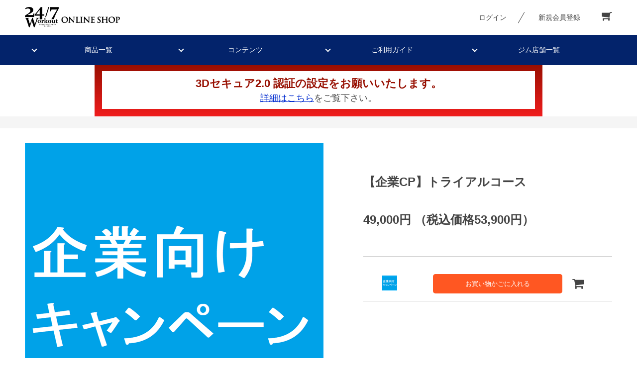

--- FILE ---
content_type: text/html; charset=utf-8
request_url: https://247cart.jp/shop/g/gCOM-TRY-M12-W00/
body_size: 7090
content:
<!DOCTYPE html>
<html data-browse-mode="P" lang="ja" xml="ja" xmlns:og="http://ogp.me/ns#">
<head>
<meta charset="UTF-8">
<title>24/7オンラインショップ【企業CP】トライアルコース: Workoutコース</title>
<link rel="canonical" href="https://247cart.jp/shop/g/gCOM-TRY-M12-W00/">


<meta name="description" content="&lt;meta name=&quot;robots&quot; content=&quot;noindex&quot;&gt;">
<meta name="keywords" content="247cart,24/7cart,247オンラインショップ,24/7オンラインショップ,247ショップ,24/7ショップCOM-TRY-M12-W00,【企業CP】トライアルコース株式会社トゥエンティーフォーセブン,通販,通信販売,オンラインショップ,買い物,ショッピング,プロテイン,サプリメント">


<meta name="wwwroot" content="" />
<meta name="rooturl" content="https://247cart.jp" />
<meta name="viewport" content="width=1200">
<meta http-equiv="X-UA-Compatible" content="IE=edge">
<link rel="stylesheet" type="text/css" href="https://ajax.googleapis.com/ajax/libs/jqueryui/1.12.1/themes/ui-lightness/jquery-ui.min.css">
<link rel="stylesheet" type="text/css" href="https://maxcdn.bootstrapcdn.com/font-awesome/4.7.0/css/font-awesome.min.css">
<link rel="stylesheet" type="text/css" href="/css/sys/reset.css">
<link rel="stylesheet" type="text/css" href="/css/sys/base.css">
<link rel="stylesheet" type="text/css" href="/css/sys/base_form.css">
<link rel="stylesheet" type="text/css" href="/css/sys/base_misc.css">
<link rel="stylesheet" type="text/css" href="/css/sys/layout.css">
<link rel="stylesheet" type="text/css" href="/css/sys/block_common.css">
<link rel="stylesheet" type="text/css" href="/css/sys/block_customer.css">
<link rel="stylesheet" type="text/css" href="/css/sys/block_order.css?data=20220628">
<link rel="stylesheet" type="text/css" href="/css/sys/block_misc.css">
<link rel="stylesheet" type="text/css" href="/css/sys/block_store.css">
<script src="https://ajax.googleapis.com/ajax/libs/jquery/1.11.1/jquery.min.js"></script>
<script src="https://ajax.googleapis.com/ajax/libs/jqueryui/1.12.1/jquery-ui.min.js"></script>
<script src="/lib/jquery.cookie.js"></script>
<script src="/lib/jquery.balloon.js"></script>
<script src="/lib/goods/jquery.tile.min.js"></script>
<script src="/lib/modernizr-custom.js"></script>
<script src="/js/sys/tmpl.js"></script>
<script src="/js/sys/msg.js"></script>
<script src="/js/sys/sys.js"></script>
<script src="/js/sys/common.js"></script>
<script src="/js/sys/search_suggest.js"></script>
<script src="/js/sys/ui.js"></script>
<script src="/js/usr/top.js"></script>

	
		<!-- Google Tag Manager -->
<script>(function(w,d,s,l,i){w[l]=w[l]||[];w[l].push({'gtm.start':
new Date().getTime(),event:'gtm.js'});var f=d.getElementsByTagName(s)[0],
j=d.createElement(s),dl=l!='dataLayer'?'&l='+l:'';j.async=true;j.src=
'https://www.googletagmanager.com/gtm.js?id='+i+dl;f.parentNode.insertBefore(j,f);
})(window,document,'script','dataLayer','GTM-W85D6G2');</script>
<!-- End Google Tag Manager -->
<!-- Google Tag Manager -->
<script>(function(w,d,s,l,i){w[l]=w[l]||[];w[l].push({'gtm.start':
new Date().getTime(),event:'gtm.js'});var f=d.getElementsByTagName(s)[0],
j=d.createElement(s),dl=l!='dataLayer'?'&l='+l:'';j.async=true;j.src=
'https://www.googletagmanager.com/gtm.js?id='+i+dl;f.parentNode.insertBefore(j,f);
})(window,document,'script','dataLayer','GTM-WXL276T');</script>
<!-- End Google Tag Manager -->
<link rel="stylesheet" type="text/css" href="/css/usr/base.css">
<link rel="stylesheet" type="text/css" href="/css/usr/layout.css?20200520_1">
<link rel="stylesheet" type="text/css" href="/css/usr/block.css">
<link rel="stylesheet" type="text/css" href="/css/usr/user.css">
<link rel="stylesheet" type="text/css" href="/css/usr/block_common.css">
<link rel="stylesheet" type="text/css" href="/css/usr/block_goods.css?20200520_1">
<link rel="stylesheet" type="text/css" href="/css/usr/slick.css">
<script src="/js/usr/tmpl.js"></script>
<script src="/js/usr/msg.js"></script>
<!--<script src="/js/usr/user.js"></script>-->
<script src="/js/usr/slick.min.js"></script>
<link rel="SHORTCUT ICON" href="/favicon.ico">
	


	<script src="/lib/goods/lightbox.js?20200128_2"></script>

<script src="/js/usr/goods.js"></script>
<link rel="stylesheet" type="text/css" href="/css/usr/lightbox.css?200128_">
<link rel="stylesheet" type="text/css" href="/css/usr/block_goods2.css">
<link rel="stylesheet" type="text/css" href="/css/usr/item.css">


<!-- etm meta -->
<script src="/js/sys/goods_ajax_cart.js"></script>

	<script src="/js/sys/goods_ajax_bookmark.js"></script>

<script src="/js/sys/goods_ajax_quickview.js"></script>
<meta property="ecb:GATrackingCode" content="UA-110517236-1">
<!-- Global site tag (gtag.js) - Google Analytics -->
<script async src="https://www.googletagmanager.com/gtag/js?id=UA-110517236-1"></script>
<script>
  window.dataLayer = window.dataLayer || [];
  function gtag(){dataLayer.push(arguments);}

  gtag('js', new Date());

  gtag('config', 'UA-110517236-1');



</script>

<meta property="og:title" content="【企業CP】トライアルコース">

<meta property="og:url" content="https://247cart.jp/shop/g/gCOM-TRY-M12-W00/">
<meta property="og:image" content="https://247cart.jp/img/goods/S/COM-QUI-M02-00_1129339532ef431b8f9f8612d0897cee.png">
<meta property="og:site_name" content="24/7オンラインショップ">
<meta property="og:type" content="website">








</head>
<body class="page-goods  workout"

		

>



<div class="wrapper fixedheader">
	
		
		
			
					<div class="header-pt1" id="header-wrapper">
  <header id="header" class="pane-header">
    <div class="container">
      <div class="block-header-logo">
        <a class="block-header-logo--link" href="/shop/c/c10/">
          <img class="block-header-logo--img" alt="sitelogo" src="/img/usr/logo.png">
        </a>
      </div>
      <div class="block-headernav">
        <ul class="block-headernav--item-list">
          <li class="block-headernav--login">
            <a href="/shop/customer/menu.aspx" class="text-hover-color">ログイン</a>
          </li>
          <li class="block-headernav--entry">
            <a href="/shop/customer/entry.aspx" class="text-hover-color">新規会員登録</a>
          </li>
          <li class="block-headernav--cart">
            <a href="/shop/cart/cart.aspx" class="text-hover-color">
              <span class="block-headernav--cart-count js-cart-count bg-color"></span>
              <i class="fa fa-shopping-cart" aria-hidden="true"></i>
            </a>
            <div class="cart_popup_">
              <p class="ttl_">カゴに商品を追加しました。</p>
              <div class="cart_popup_item">
                <figure id="cart_popup_item_photo"></figure>
                <div>
                  <p id="cart_popup_item_name"></p>
                  <p id="cart_popup_item_length"></p>
                </div>
              </div>
            </div>
            <div class="cart_popup_ is-error">
              <p class="ttl_">個数を選択してください。</p>
            </div>
          </li>
        </ul>
      </div>
    </div>
    <!-- nav -->
    <nav class="nav">
      <ul class="nav_1st_wrap">
        <li class="has-child nav_1st_list"><a href="#">商品一覧</a>
          <!--子要素を持つ li にはhas-childというクラス名をつける-->
          <ul class="nav_2nd_wrap">
            <li>
              <a href="https://247cart.jp/shop/pages/lp_bodymakesport.aspx" class="nav_2nd_link">セット商品</a>
            </li>
            <!--<li>
							<a href="#">期間限定商品</a>
						</li>-->
            <li class="has-child"><a href="https://247cart.jp/shop/c/c1001/" class="nav_2nd_link">プロテイン・サプリメント</a>
              <ul class="nav_3rd">
                <li class="gnavi_list_item"><a href="https://247cart.jp/shop/g/gPROT-CAFA-TEIK-01/">オリジナルプロテイン</a></li>
                <li class="gnavi_list_item"><a href="https://247cart.jp/shop/g/gWOPR-WFPR-AO01-01/">24/7Workout プロテイン アソート</a></li>
                <li class="gnavi_list_item"><a href="https://247cart.jp/shop/g/gBDMK-PRYO-TEIK-01/">24/7Workout プロテイン ボディメイクプロ</a></li>
                <li class="gnavi_list_item"><a href="https://247cart.jp/shop/g/gNATU-0000-TEIK-01/">ナチュラルサプリ</a></li>
                <li class="gnavi_list_item"><a href="https://247cart.jp/shop/g/gBCAA-0000-TEIK-01/">BCAA</a></li>
                <li class="gnavi_list_item"><a href="https://247cart.jp/shop/g/gINRN-0000-TEKI-01/">イヌリン</a></li>
                <li class="gnavi_list_item"><a href="https://247cart.jp/shop/g/gHMB-0000-TEIK-01/">HMB</a></li>
                <li class="gnavi_list_item"><a href="https://247cart.jp/shop/g/gCARN-0000-TEIK-01/">カルニチン</a></li>
                <li class="gnavi_list_item"><a href="https://247cart.jp/shop/g/gMCTP-0000-TEIK-01/">MCTパウダー</a></li>
                <li class="gnavi_list_item"><a href="https://247cart.jp/shop/g/gCLA-0000-TEIK-01/">CLA</a></li>
                <li class="gnavi_list_item"><a href="https://247cart.jp/shop/pages/lp_basic_program.aspx">BS1 めぐりケア/ BS2 腸内ケア</a></li>
              </ul>
            </li>
            <li class="has-child"><a href="https://247cart.jp/shop/c/c1003/" class="nav_2nd_link">サポートグッズ</a>
              <ul class="nav_3rd">
                <li class="gnavi_list_item"><a href="https://247cart.jp/shop/g/gRCIP-BOOK-0002-01/">レシピ本</a></li>
                <li class="gnavi_list_item"><a href="https://247cart.jp/shop/g/gBDMG-0000-TUDO-01/">ボディメイクジェル</a></li>
                <li class="gnavi_list_item"><a href="https://247cart.jp/shop/g/gBLEG-0000-TUDO-01/">美圧レギンス</a></li>
                <li class="gnavi_list_item"><a href="https://247cart.jp/shop/g/gPWGP-000L-TUDO-01/">グリップ</a></li>
                <li class="gnavi_list_item"><a href="https://247cart.jp/shop/g/gROLR-0000-TUDO-01/">ローラー</a></li>
                <li class="gnavi_list_item"><a href="https://247cart.jp/shop/g/gWOOT-WFEA-BR00-03/">RAKUWAブレスS DUOⅡ</a></li>
                <li class="gnavi_list_item"><a href="https://247cart.jp/shop/g/gWOOT-WFEA-NE00-01/">RAKUWA磁気チタンネックレスS-Ⅱ</a></li>
                <li class="gnavi_list_item"><a href="https://247cart.jp/shop/g/gWOOT-WFEA-0000-01/">BIGTシャツ</a></li>
              </ul>
            </li>
            <li>
              <a href="https://247cart.jp/shop/c/c1004/" class="nav_2nd_link">都度セッションチケット</a>
            </li>
          </ul>
        </li>
        <li class="has-child nav_1st_list"><a href="#top_contents">コンテンツ</a>
          <ul class="nav_2nd_wrap">
            <li><a href="https://247xh.com/beingline" class="nav_2nd_link" target="_blank">LINE公式アカウント</a></li>
            <li><a href="https://247xh.com/beinginsta" class="nav_2nd_link" target="_blank">Instagram</a></li>
            <li><a href="https://247xh.com/beingyoutube" class="nav_2nd_link" target="_blank">YouTubeチャンネル</a></li>
            <li><a href="https://247xh.com/beingdieter" class="nav_2nd_link" target="_blank">247dieter</a></li>
            <li><a href="https://247xh.com/beingtalksession" class="nav_2nd_link" target="_blank">ホンネの座談会</a></li>
          </ul>
        </li>
        <li class="has-child nav_1st_list"><a href="https://247cart.jp/shop/pages/wo-guide.aspx">ご利用ガイド</a>
          <ul class="nav_2nd_wrap">
            <li><a href="/shop/pages/wo-regular.aspx">ご利用ガイド</a></li>
            <li><a href="/shop/pages/wo-regular.aspx">定期購入について</a></li>
            <li><a href="/shop/pages/wo-point.aspx">ポイントについて</a></li>
            <li><a href="/shop/pages/wo-faq.aspx">よくあるご質問</a></li>
          </ul>
        </li>
        <li class="nav_1st_list"><a href="https://247-workout.jp/gym/" class="bg-after-color" target="blank">ジム店舗一覧</a></li>
      </ul>
    </nav>
    <!-- nav -->
  </header>
</div>
					
						<div class="notice">
  <div class="notice-box">
    <h2><font>3Dセキュア2.0 認証の設定をお願いいたします。</font></h2>
    <h3><a href="https://247cart.jp/shop/t/t1099/">詳細はこちら</a>をご覧下さい。</h3>
  </div>
</div>
<style>
.notice{
 text-align: center;
 padding: 15px;
 max-width: 900px;
 margin: auto;
 background: linear-gradient(to bottom, #970f01, #f01d1d);
}
.notice-box{
 background:#fff;
 padding:8px;
}
.notice h2{
 font-weight: 600;
 margin: 0;
 color:#970f01;
}
.notice h3{
 margin: 0;
}
.notice h3 a{
 color: #002bcf;
}
</style>

					
				
		
	
	
<div class="pane-topic-path">
	<div class="container">
		<div class="block-topic-path"></div>
	</div>
</div>
<div class="pane-contents">
<div class="container">

<div class="pane-left-menu">
<div id="block_of_leftmenu_top" class="block-left-menu-top">


		


</div>
<div id="block_of_leftmenu_middle" class="block-left-menu-middle">


		


</div>
<div id="block_of_leftmenu_bottom" class="block-left-menu-bottom">


		


</div>



</div>

<main class="pane-main">
<script src="/js/usr/slide.js?20200128"></script>

	<script type="text/javascript">
	var crsirefo_jscart = "";
	</script>


<div id="block_flex">
<div class="block-goods-detail">
	<div class="pane-goods-header">

		<input type="hidden" value="" id="hidden_variation_group">
		<input type="hidden" value="0" id="variation_design_type">
		<input type="hidden" value="COM-TRY-M12-W00" id="hidden_goods">
		<input type="hidden" value="【企業CP】トライアルコース" id="hidden_goods_name">
		<input type="hidden" value="cb51d9bce70e81fafe6d167e0e7461fdf1c01579a8dfdc39f39f1bd49e3465d4" id="js_crsirefo_hidden">
	</div>
	
	<div class="pane-goods-left-side" id="gallery">
            
            
            <div class="block-src-l">
                <a href="/img/goods/L/COM-QUI-M02-00_512d8a1cb06c4c648983429616800cfd.png" name="COM-TRY-M12-W00" title="【企業CP】トライアルコース" class="js-lightbox-gallery-info" rel="lightbox" data-lightbox="goods">
                    <figure class="img-center"><img src="/img/goods/L/COM-QUI-M02-00_512d8a1cb06c4c648983429616800cfd.png" alt="【企業CP】トライアルコース"></figure>
                </a>
            </div>
            
	
	
	
	
	
	
	
	
	
	
	
	
	
	


</div>
        
		<div class="block-goods-gallery" id="gallery">
			<ul class="slider_wrap">
            	 
                <li class="block-goods-gallery--src-l test">
                    <figure class="img-center"><img src="/img/goods/L/COM-QUI-M02-00_512d8a1cb06c4c648983429616800cfd.png" alt="【企業CP】トライアルコース"></figure>
                    
                </li>
                
	
	
	
	
	
	
	
	
	
	
	
	
	
	
			</ul>
		</div>

        
        
	</div>
	<div class="pane-goods-right-side">
	<form name="frm" method="GET" action="/shop/cart/cart.aspx">

		<ul class="block-goods-sns">
			<li class="block-goods-sns--twitter"></li>
			<li class="block-goods-sns--facebook"></li>
			<li class="block-goods-sns--mixi"></li>
		</ul>



		
		<div class="block-goods-name">
			<h2 class="h1 block-goods-name--text js-enhanced-ecommerce-goods-name">【企業CP】トライアルコース</h2>
		</div>
		<div class="block-goods-price">

	
	
	
			<div class="block-goods-price--price price js-enhanced-ecommerce-goods-price">
				49,000円
				<span class="price-small">（税込価格53,900円）</span>
			</div>
	
	

			
		</div>













	

	
	



		


	<div class="block-variation">
		
			
<div class="block-color-size-with-cart--color-line">
	<div class="block-variation--item-term block-color--item-term" title=" ">
		<figure class="img-center"><img src="/img/goods/9/COM-QUI-M02-00_e6024707036c414f8ba3e05775490a79.png" alt="【企業CP】トライアルコース"/></figure>
	</div>
	<div class="block-variation--item--detail">
		
		<div class="block-variation--item--detail-inner">
			
			<div class="block-variation-add-cart">
				<a class="block-variation-add-cart--btn btn btn-primary js-animation-add-cart" id="variation_cart_button_COM-TRY-M12-W00" href="/shop/cart/cart.aspx?goods=COM-TRY-M12-W00">お買い物かごに入れる</a>
			</div>
			<div class="block-variation-favorite">
				<a class="block-variation-add-cart--link" id="variation_cart_linkCOM-TRY-M12-W00" href="/shop/cart/cart.aspx?goods=COM-TRY-M12-W00">
				<i class="fa fa-shopping-cart" aria-hidden="true"></i>
				</a>
			</div>
		</div>
	</div>
</div>


		

		
			
		
	</div>






		<div class="block-contact-about-goods">
	<a class="block-contact-about-goods--btn btn btn-default" href="/shop/contact/contact.aspx?goods=COM-TRY-M12-W00&amp;subject_id=00000001">この商品について問い合わせる</a>
</div>



	</form>
	</div>
	
	<div class="pane-goods-center">
	
	
		
		<div class="block-goods-user-review">
<h2><i class="fa fa-comments" aria-hidden="true"></i>
ユーザーレビュー</h2>

<div class="block-goods-user-review--info">

<div class="block-goods-user-review--nothing">
<p>この商品に寄せられたレビューはまだありません。</p>


<p class="block-goods-user-review--need-login-message">レビューを評価するには<a href="https://247cart.jp/shop/customer/menu.aspx">ログイン</a>が必要です。</p>






</div>
</div>
<input type="hidden" id="js_review_count" value="0" />
<input type="hidden" id="js_shop_root" value="https://247cart.jp/shop" />
<input type="hidden" id="js_goods" value="COM-TRY-M12-W00" />
<input type="hidden" id="js_path_img" value="/img" />
<input type="hidden" id="js_maxpage" value="0/5" />
<input type="hidden" id="js_page" value="" />
<form method="post" id="moderate_form" action="https://247cart.jp/shop/userreview/moderate.aspx">
  <input type="hidden" name="goods" value="COM-TRY-M12-W00" />
  <input type="hidden" name="titleid" value="" />
  <input type="hidden" name="msglayid" value="" />
  <input type="hidden" name="layid" value="" />
  <input type="hidden" name="user_review" value="" />
  <input type="hidden" name="moderate_value" value="" />
  <input type="hidden" name="upage" value="" />
<input name="crsirefo_hidden" type="hidden" value="74c0c43198771a8247183e9d36177df5849a0ecb10989f93d3befac6ab38bd62">
</form>
<noscript><span class="noscript">Javascriptを有効にしてください。</span></noscript>
<script src="/js/sys/userreview_view.js"></script>
<ul id="userreview_frame" class="block-goods-user-review--list">

</ul>


<div id="review_form" class="block-goods-user-review--form">

<a class="btn btn-secondary block-goods-user-review--write-review-btn" href="https://247cart.jp/shop/userreview/write.aspx?goods=COM-TRY-M12-W00">レビューを書く</a>

</div>


</div>

	</div>
	<div class="pane-goods-footer">
		<div class="block-goods-footer-cart">

			<form name="frm" method="GET" action="/shop/cart/cart.aspx">
				
				<div>
					<input type="hidden" value=COM-TRY-M12-W00 name="goods">
					
<div class="block-color-size-with-cart--color-line">
	<div class="block-variation--item-term block-color--item-term" title=" ">
		<figure class="img-center"><img src="/img/goods/9/COM-QUI-M02-00_e6024707036c414f8ba3e05775490a79.png" alt="【企業CP】トライアルコース"/></figure>
	</div>
	<div class="block-variation--item--detail">
		
		<div class="block-variation--item--detail-inner">
			
			<div class="block-variation-add-cart">
				<a class="block-variation-add-cart--btn btn btn-primary js-animation-add-cart" id="variation_cart_button_COM-TRY-M12-W00" href="/shop/cart/cart.aspx?goods=COM-TRY-M12-W00">お買い物かごに入れる</a>
			</div>
			<div class="block-variation-favorite">
				<a class="block-variation-add-cart--link" id="variation_cart_linkCOM-TRY-M12-W00" href="/shop/cart/cart.aspx?goods=COM-TRY-M12-W00">
				<i class="fa fa-shopping-cart" aria-hidden="true"></i>
				</a>
			</div>
		</div>
	</div>
</div>

 	 
				</div> 
			</form>



			<div class="block-contact-about-goods">
	<a class="block-contact-about-goods--btn btn btn-default" href="/shop/contact/contact.aspx?goods=COM-TRY-M12-W00&amp;subject_id=00000001">この商品について問い合わせる</a>
</div>



		</div>


	</div>
</div>






<script type="application/ld+json">
{
   "@context":"http:\/\/schema.org\/",
   "@type":"Product",
   "name":"【企業CP】トライアルコース",
   "image":"https:\u002f\u002f247cart.jp\u002fimg\u002fgoods\u002fS\u002fCOM-QUI-M02-00_1129339532ef431b8f9f8612d0897cee.png",
   "description":"",
   "mpn":"COM-TRY-M12-W00",
   "offers":{
      "@type":"Offer",
      "price":53900,
      "priceCurrency":"JPY",
      "availability":"http:\/\/schema.org\/InStock"
   }
}
</script>

</main>
<div class="pane-right-menu">
<div id="block_of_rightmenu_top" class="block-right-menu-top">


		


</div>
<div id="block_of_rightmenu_middle" class="block-right-menu-middle">


		


</div>
<div id="block_of_itemhistory" class="block-recent-item" data-currentgoods="COM-TRY-M12-W00">

</div>
<script type="text/javascript">
    (function(){
        jQuery("#block_of_itemhistory").load(ecblib.sys.wwwroot + "/shop/goods/ajaxitemhistory.aspx?mode=html&goods=" + jQuery("#block_of_itemhistory").data("currentgoods"));
    }());
</script><div id="block_of_rightmenu_bottom" class="block-right-menu-bottom">


		


</div>


</div>
</div>
</div>
	
			

				
				
					
							<div class="footer-pt1">
	<!-- <div id="pane-footer-link"> -->
	  <!-- <div class="container">
	    <div class="inner">
	      <div>
	        <a href="/shop/pages/wo-guide.aspx" class="text-hover-color">
	          <span>ご利用ガイド</span>
	        </a>
	      </div>
	      <div>
	        <a href="/shop/pages/wo-regular.aspx" class="text-hover-color">
	          <span>定期購入について</span>
	        </a>
	      </div> -->
	      <!--<div>
	        <a href="/shop/pages/wo-regular.aspx#link003" class="text-hover-color">
	          <span>お支払方法</span>
	        </a>
	      </div>-->
	      <!-- <div>
	        <a href="/shop/pages/wo-point.aspx" class="text-hover-color">
	          <span>ポイントについて</span>
	        </a>
	      </div>
	      <div>
	        <a href="/shop/pages/wo-faq.aspx" class="text-hover-color">
	          <span>よくあるご質問</span>
	        </a>
	      </div>
	    </div> -->
	  <!-- </div>
	  <div class="container">
	    <div class="inner">
	      <div>
	        <a href="/shop/customer/menu.aspx" class="text-hover-color">
	          <span>マイページ</span>
	        </a>
	      </div>
	      <div>
	        <a href="/shop/customer/history.aspx" class="text-hover-color">
	          <span>ご注文履歴</span>
	        </a>
	      </div>
	      <div>
	        <a href="/shop/contact/contact.aspx" class="text-hover-color">
	          <span>お問い合わせ</span>
	        </a>
	      </div>
	      <div>
	        <a href="https://247-workout.jp/" class="text-hover-color" target=”blank”>
	          <span>24/7 Workout 公式サイト</span>
	        </a>
	      </div>
	    </div>
	  </div>
	</div> -->
	<footer class="pane-footer bg-color">
		<div class="container">
			<p id="footer_pagetop" class="block-page-top bg-color">
				<a href="#header-wrapper"></a>
			</p>
			<div id="footernav" class="block-footernav">
				<ul class="block-footernav--item-list">
					<li>
						<a href="/shop/pages/privacy.aspx">プライバシーポリシー</a>
					</li>
					<li>
						<a href="/shop/pages/company.aspx">会社概要</a>
					</li>
					<li>
						<a href="/shop/pages/law.aspx">特定商取引法に基づく表示</a>
					</li>
 					<li>
						<a href="/shop/pages/terms.aspx">利用規約</a>
					</li>
				</ul>
				<!--<ul class="block-footernav--sns-list">
					<li>
						<a href="" target="_blank" class="instagram">Instagram</a>
					</li>
					<li>
						<a href="" target="_blank" class="facebook">Facebook</a>
					</li>
					<li>
						<a href="" target="_blank" class="twitter">Twitter</a>
					</li>
					<li>
						<a href="" target="_blank" class="youtube">Youtube</a>
					</li>
				</ul>-->
			</div>
			<p id="copyright" class="block-copyright">Copyright &copy; 24/7Workout. All rights reserved.</p>
		</div>
	</footer>
</div>
						
				
	
</div>
<!-- Google Tag Manager (noscript) -->
<noscript><iframe src="https://www.googletagmanager.com/ns.html?id=GTM-W85D6G2"
height="0" width="0" style="display:none;visibility:hidden"></iframe></noscript>
<!-- End Google Tag Manager (noscript) -->
<!-- Google Tag Manager (noscript) -->
<noscript><iframe src="https://www.googletagmanager.com/ns.html?id=GTM-WXL276T"
height="0" width="0" style="display:none;visibility:hidden"></iframe></noscript>
<!-- End Google Tag Manager (noscript) -->
</body>
</html>


--- FILE ---
content_type: text/css
request_url: https://247cart.jp/css/usr/block_goods.css?20200520_1
body_size: 9638
content:
@charset "UTF-8";/* ----商品詳細画面---- */.block-goods-detail--promotion-freespace {margin-bottom: 10px;}.block-src-l {width: 600px;margin-bottom: 5px;overflow: hidden;}.block-src-l .slick-slider, .block-src-l .slick-list, .block-src-l .slick-track, .block-src-l .slick-slide {z-index: 10;}.block-src-l figure {text-align: center;width: 600px;height: 600px;display: flex;margin-bottom: 10px;justify-content: center;align-items: center;}.block-src-l figure img {max-width: 100%;max-height: 100%;width: auto;height: auto;}.block-src-l--comment {min-height: 22px;}.block-src-c {width: 600px;margin-bottom: 20px;overflow: hidden;}.block-src-c figure {margin-bottom: 5px;}.block-src-c figure img {display: block;margin: 0 auto;}.block-src-c>div {text-align: center;margin: 5px 0;}.block-goods-gallery .slider-nav {width: 600px;}.block-goods-gallery .slider-nav .slick-track {width: 610px !important;margin: 0 -5px;transform: translate3d(0px, 0px, 0px) !important;display: flex;flex-wrap: wrap;}.block-goods-gallery .slider-nav .slick-track li {float: none;width: 20% !important;margin: 0 !important;padding: 20% 10px 0 10px !important;position: relative;height: 0;}.block-goods-gallery .slider-nav .slick-track li:nth-child(5n) {padding-right: 0 !important;}.block-goods-gallery .slider-nav .slick-track li figure {position: absolute;border: none;padding: 0 5px;top: 0;left: 0;width: 100%;height: 100%;display: flex;justify-content: center;align-items: center;}.block-goods-gallery .slider-nav .slick-track li figure:hover {cursor: pointer;}.block-goods-gallery .slider-nav .slick-track li figure:before {content: "";display: block;position: absolute;width: calc(100% - 10px);width: -moz-calc(100% - 10px);width: -webkit-calc(100% - 10px);height: calc(100% - 10px);height: -moz-calc(100% - 10px);height: -webkit-calc(100% - 10px);border: 3px #ccc solid;opacity: 0;-webkit-transition: all .4s ease;-moz-transition: all .4s ease;transition: all .4s ease;}.block-goods-gallery .slider-nav .slick-track li figure:hover:before {opacity: 1;}.block-goods-gallery .slider-nav .slick-track li.slick-active figure:before {border: 3px #525252 solid;opacity: 1;}.block-goods-gallery .slider-nav .slick-track li figure image {max-width: 100%;max-height: 100%;width: auto;height: auto;}.slider-for .slick-arrow, .block-goods-gallery .slick-arrow {position: absolute;width: 40px;height: 40px;z-index: 20;top: 50%;margin-top: -20px;border: none;border-radius: 50%;-moz-border-radius: 50%;-webkit-border-radius: 50%;background: none;padding: 0;}.block-src-l .slick-arrow:before, .block-goods-gallery .slick-arrow:before {content: "";display: block;width: 100%;height: 100%;background: rgba(255, 255, 255, 0.7);border-radius: 50%;-moz-border-radius: 50%;-webkit-border-radius: 50%;}.block-src-l .slick-prev:after, .block-src-l .slick-next:after, .block-goods-gallery .slick-prev:after, .block-goods-gallery .slick-next:after {content: "";display: block;position: absolute;top: 50%;left: 50%;width: 10px !important;height: 10px !important;border-top: 2px #525252 solid;border-radius: 0 !important;-moz-border-radius: 0 !important;-webkit-border-radius: 0 !important;background: none !important;}.block-src-l .slick-next:after, .block-goods-gallery .slick-next:after {border-right: 2px #525252 solid;transform: rotate(45deg);-moz-transform: rotate(45deg);-webkit-transform: rotate(45deg);margin: -5px 0 0 -7px;}.block-src-l .slick-prev:after, .block-goods-gallery .slick-prev:after {border-left: 2px #525252 solid;transform: rotate(-45deg);-moz-transform: rotate(-45deg);-webkit-transform: rotate(-45deg);margin: -5px 0 0 -3px;}.block-goods-gallery .slick-arrow:hover {cursor: pointer;}.block-goods-gallery .slick-arrow.slick-disabled {display: none !important;}.block-src-l .slick-arrow.slick-prev, .block-goods-gallery .slick-arrow.slick-prev {left: 10px;}.block-src-l .slick-arrow.slick-next, .block-goods-gallery .slick-arrow.slick-next {right: 10px;}.block-goods-comment {font-size: 15px;font-weight: bold;}.block-goods-affix-list {margin-bottom: 10px;}.block-goods-affix-list dt {padding: 5px 0;border-bottom: 1px dotted #ccc;}.block-goods-affix-list dd {padding: 5px 0 0 15px;}.block-goods-affix-list--link:before {font-family: FontAwesome;content: "\f15c";margin-right: 5px;}.block-add-cart, .block-custom-order {display: table;width: 500px;margin: 0 auto;}.block-add-cart .block-add-cart--btn, .block-custom-order .block-custom-order--btn {display: table-cell;vertical-align: top;line-height: 36px;font-size: 18px;width: 430px;}.block-add-cart .block-variation-favorite, .block-add-cart .block-goods-favorite, .block-custom-order .block-goods-favorite {display: table-cell;vertical-align: top;width: 64px;}.block-contact-about-goods {margin-top: 20px;text-align: center;}.block-contact-about-goods a {background: none;padding: 5px 0;display: inline-block;text-decoration: underline;}.block-contact-about-goods a:hover {text-decoration: none;}.block-custom-order--btn {}.block-goods-store-stock--btn {margin-top: 10px;padding: 6px 0;font-size: 16px;width: 280px;}.block-arrival-notice--btn {margin-top: 10px;padding: 6px 0;font-size: 16px;width: 280px;}.block-contact-about-goods--btn {padding: 10px 0;font-size: 16px;width: 280px;}.block-goods-favorite--btn {}.block-variation-add-cart {margin-right: 5px;}.block-variation-add-cart--btn {display: table-cell;vertical-align: middle;font-size: 16px;width: 220px;height: 54px;}.block-variation-favorite--btn, .block-goods-favorite--btn {display: table-cell;vertical-align: middle;font-size: 24px;width: 54px;height: 54px;}.block-no-stock--message {text-align: center;margin-top: 10px;padding: 6px 0;font-size: 16px;width: 100%;border: 1px solid #ebccd1;color: #a94442;background-color: #f2dede;}.block-variation-no-stock, .block-goods-variation-arrival-notice {margin-right: 5px;}.block-variation-no-stock--message, .block-goods-variation-arrival-notice--btn {display: table-cell;vertical-align: middle;text-align: center;width: 165px;height: 54px;}.block-variation-no-stock--message {border: 1px solid #ebccd1;color: #a94442;background-color: #f2dede;}.block-variation-no-stock .block-variation-no-stock--message {width: 220px;}.block-goods-gallery ul {font-size: 0;}.block-goods-gallery li {display: inline-block;width: 100px;margin-right: 17px;margin-bottom: 10px;}.block-goods-gallery li figure {border: 1px #cccccc solid;padding: 10px;width: 100px;height: 100px;}.block-goods-price {margin: 10px 0;}.block-goods-price--price {font-size: 24px;font-weight: bold;}.block-goods-price--on-sales-comment {color: #c30;}.block-accessory-list {width: 100%;}.block-offer-list {width: 100%;}.pane-goods-right-side .block-check-list-a--item-body {width: auto;}.block-goods-footer-cart {text-align: center;display: none;}.block-goods-price--net-price {font-size: 24px;font-weight: bold;}.block-thumbnail-t--net-price.net-price.hide {display: none;}/* 最近見た商品（商品詳細ページのみ） */.pane-contents .pane-right-menu {-ms-grid-row: 4;}/*add 2004*//*@media screen and (-ms-high-contrast: active), screen and (-ms-high-contrast: none) {.pane-right-menu{order:50!important;}}*/@media all and (-ms-high-contrast: none){.pane-right-menu{order:50!important;}}/* 注文明細拡張 */.block-goods-sales-detail-append--item .form-label {padding: 15px;margin-right: 0;margin-bottom: 15px;}.block-goods-sales-detail-append--item input[type="text"], .block-goods-sales-detail-append--item textarea {width: 100%;}.block-goods-sales-detail-append--item .constraint .required {margin: -38px 20px 16px 0;display: block;text-align: right;}.pane-goods-right-side .block-goods-sales-detail-append--item .constraint .required {margin-top: 14px;}/* バリエーション入荷案内申し込み */.block-variation-back-order {margin-top: 10px;}.block-variation-arrival-notice {margin-right: 5px;}.block-variation-arrival-notice--btn {margin-top: 10px;padding: 6px 0;font-size: 16px;width: 280px;}/* バリエーション切り替えボタン */.block-variation--item-list {display: flex;flex-wrap: wrap;margin: 0 -5px;}.block-variation--item {padding: 0 5px 10px 5px;}.block-variation--item-description {}.block-variation--item dt {display: block;border: 2px solid #eee;background-color: #eee;cursor: pointer;-webkit-transition: all .4s ease;-moz-transition: all .4s ease;transition: all .4s ease;}.block-variation--item:hover dt {border: 2px solid #a9a9a9;}.block-variation--item.color-disable-stock dt {border: 2px dashed #d0d0d0;background-color: #ffffff;}.block-variation--item.size-disable-stock dt {border: 2px dashed #d0d0d0;background-color: #ffffff;}.block-variation--item.active dt {border: 2px solid #525252;}.block-variation .block-variation--item-dropdown {margin: 20px 0;}.pane-goods-right-side .block-variation .block-variation.block-color {margin-bottom: 0;padding-bottom: 0;}.block-color--item-list {display: flex;flex-wrap: wrap;}.block-color--item {width: 20%;}.block-color--item dt {position: relative;width: 92px;height: 92px;margin-bottom: 3px;background: #ffffff;}.block-color--item dt a {display: block;}.block-color--item dt figure {position: absolute;width: 88px;height: 88px;padding: 3px;top: 0;left: 0;display: flex;justify-content: center;align-items: center;}.block-color--item dt figure img {max-width: 100%;max-height: 100%;width: auto;height: auto;}.block-color--item-term img {max-width: 40px;max-height: 40px;}.block-color--item-term figure {width: 50px;height: 50px;}.block-color--item-description span {display: block;font-size: 13px;word-break: break-all;height: 19px;overflow: hidden;}.block-size--item-list {display: flex;flex-wrap: wrap;margin: 0 -5px;}.block-size--item-list dl {width: 25%;margin: 0 0 10px 0;padding: 0 5px;}.block-size--item-term {padding: 5px;}.block-size--item-term:hover {}.block-size--item-term span {display: block;text-align: center;font-size: 13px;word-break: break-all;height: 19px;overflow: hidden;}.block-size--item dt {-webkit-transition: all .4s ease;-moz-transition: all .4s ease;transition: all .4s ease;}.block-size--item:hover dt {border-color: #cacaca;background-color: #cacaca;}.block-size--item.active dt {color: #fff;background-color: #525252;}.block-size--item.active:hover dt {border-color: #525252;}.block-size--item.size-disable-stock:hover dt {border-color: #d0d0d0;background-color: #ffffff;}.block-size--item.size-disable-stock dt.active {border-color: #848484;}.block-color--item.color-disable-stock.active dt {border: 2px #848484 dashed;}.block-color-size-with-cart--item-list {margin-bottom: 30px;}/* サイズ別カートボタン */.block-size-with-cart--item {padding: 5px 0;width: 100%;display: flex;}.block-size-with-cart--item-term {border: 2px solid #d0d0d0;background-color: #fff;width: 54px;height: 54px;margin-right: 5px;}.block-size-with-cart--item-term span {display: table-cell;word-break: break-all;text-align: center;vertical-align: middle;width: 96px;height: 50px;padding: 2px;}/* カラー別カートボタン */.block-color-with-cart--item {padding: 5px 0;width: 100%;display: flex;}.block-color-with-cart--item-term {border: 2px solid #d0d0d0;background-color: #fff;width: 54px;height: 54px;margin-right: 5px;}.block-color-with-cart--item-term figure {width: 50px;height: 50px;}.block-color-with-cart--item-term img {max-width: 40px;max-height: 40px;}/* カラーサイズ別カートボタン */.block-color-size-with-cart--nocolor {width: 54px;height: 54px;margin-right: 5px;}.block-color-size-with-cart--color-line {padding: 5px 0;width: 100%;display: flex;}.block-color-size-with-cart--color-line {position: relative;}.block-color-size-with-cart--size-line {border-bottom: 1px #eee solid;}.block-color-size-with-cart--size-line {padding: 5px 0;width: 100%;display: flex;}.block-color-size-with-cart--size-item-term {display: inline-block;vertical-align: top;background-color: #fff;width: 147px;height: 54px;margin-right: 5px;}.block-color-size-with-cart--size-item-term span {display: table-cell;word-break: break-all;vertical-align: middle;width: 137px;height: 54px;padding: 0 5px;}.block-color-size-with-cart--color-item-term {background-color: #fff;width: 54px;height: 54px;margin-right: 5px;}.block-color-size-with-cart--color-item-term figure {width: 54px;height: 54px;display: flex;justify-content: center;align-items: center;}.block-color-size-with-cart--color-item-term img {max-width: 100%;max-height: 100%;width: auto;height: auto;}/* 商品詳細ユーザーレビュー */.block-goods-user-review h2 {background-color: #f5f5f5;font-size: 22px;padding: 10px 15px;}.block-goods-user-review--nothing {margin: 50px 0;}.block-goods-user-review--nothing p {font-weight: bold;text-align: center;}.block-goods-user-review--score dt {display: inline-block;font-weight: bold;font-size: 16px;}.block-goods-user-review--score dd {display: inline-block;vertical-align: top;height: 21px;}.block-goods-user-review--score dd img {height: 21px;}.block-goods-user-review--count dt {display: inline-block;font-weight: bold;font-size: 16px;}.block-goods-user-review--count dd {display: inline-block;}.block-goods-user-review--need-login-message a {text-decoration: underline;}.block-goods-user-review--write-review-link {text-decoration: underline;}.block-goods-user-review--description {margin: 10px 0;}.block-goods-user-review--count-summary {margin-bottom: 25px;padding: 15px;background: #fff;border: 1px solid #eee;}.block-goods-user-review--item {margin-top: 25px;border-bottom: #bfbfbf 1px dotted;padding-bottom: 20px;margin-bottom: 25px;}.block-goods-user-review--item .block-goods-user-review--item-moderate-vote {text-align: right;margin-top: 10px;font-size: 0.9em;}.block-goods-user-review--item .block-goods-user-review--item-moderate-info2 {text-align: right;margin-top: 10px;font-size: 0.9em;}.block-goods-user-review--item-title {font-weight: bold;font-size: 16px;margin: 0 0 3px 0;}.block-goods-user-review--item-score dt {margin: 0 0 8px 0;height: 14px;}.block-goods-user-review--item-name {margin: 0 0 8px 0;}.block-goods-user-review--item-moderate-other {padding-top: 10px;}.block-goods-user-review--item-moderate-underestimate, .block-goods-user-review--item-moderate-overestimate {text-align: right;}.block-goods-user-review--item-score dt img {height: 14px;}.block-goods-user-review--item-size dt, .block-goods-user-review--item-color dt, .block-goods-user-review--item-name dt, .block-goods-user-review--item-size dd, .block-goods-user-review--item-color dd, .block-goods-user-review--item-name dd, .block-goods-user-review--item-moderate-underestimate dt, .block-goods-user-review--item-moderate-underestimate dd, .block-goods-user-review--item-moderate-overestimate dt, .block-goods-user-review--item-moderate-overestimate dd {display: inline-block;}.block-goods-user-review--item-moderate-link, .block-goods-user-review--item-moderate-other-link {text-decoration: underline;}.block-goods-user-review--pagenav {background: #f0f0f0 none repeat scroll 0 0;clear: both;margin: 0 0 10px;padding: 5px;}.block-goods-user-review--pager-now {color: #c00;}.block-goods-user-review--item-comment {margin: 5px 0;}.block-goods-user-review--write-review-btn {display: block;font-size: 14px;margin: 20px auto 0 auto;padding: 15px 0;width: 320px;}/* ----ユーザーレビュー画面---- */.block-user-review--score .form-label, .block-user-review--score .constraint {vertical-align: top;padding-top: 8px;}.block-user-review--review-body .form-label, .block-user-review--review-body .constraint {vertical-align: top;padding-top: 8px;}.block-user-review--score .form-control, .block-user-review--review-body .form-control {padding-top: 10px;}.block-user-review--score .form-control textarea, .block-user-review--review-body .form-control textarea {max-width: 600px;padding: 10px;}.block-user-review--evaluation-score img {height: 21px;}.block-user-review--evaluator-name dt, .block-user-review--evaluator-name dd {display: inline-block;}.block-user-review--review-comment {margin: 30px 0;padding: 25px;border: 1px #969696 dotted;}.block-user-review--footer h3 {padding: 40px 0 10px;}.block-user-review--evaluation-message {text-align: center;margin: 50px 0;}/* ----トップページイベント表示---- */.block-top-event {}.block-top-event--header {text-align: center;line-height: 140%;padding-bottom: 35px;margin-bottom: 50px;position: relative;letter-spacing: 0.1em;}.block-top-event--header:after {content: "";display: block;position: absolute;bottom: 0;left: 50%;width: 2em;margin-left: -1em;height: 2px;background-color: #444;}#block_of_category {width: 1180px;margin: 0 auto 100px auto;}.block-common-btn {text-align: center;}.block-top-event .block-common-btn {}.block-common-btn a {display: inline-block;max-width: 500px;position: relative;}.block-common-btn a:before, .block-common-btn a:after {content: "";position: absolute;display: block;top: 0;left: 0;width: 100%;height: 100%;-webkit-transition: all .4s ease;-moz-transition: all .4s ease;transition: all .4s ease;}.block-common-btn a:before {border-top: 1px #444 solid;border-bottom: 1px #444 solid;}.block-common-btn a:after {border-left: 1px #444 solid;border-right: 1px #444 solid;}.block-common-btn a:hover:before {left: 50%;width: 0;}.block-common-btn a:hover:after {top: 50%;height: 0;}.block-common-btn a span {display: inline-block;text-align: center;padding: 10px 2em;letter-spacing: 0.2em;}/*.block-common-btn a span:before,.block-common-btn a span:after{content: "";position: absolute;display: block;top: 0;width: 1px;height: 100%;background-color: #444;-webkit-transition: all .4s ease;-moz-transition: all .4s ease;transition: all .4s ease;}.block-common-btn a span:hover:before,.block-common-btn a span:hover:after{top: 50%;height: 0;}.block-common-btn a span:before{left: 0;}.block-common-btn a span:after{right: 0;}*/.block-top-event .block-top-event--goods {width: 1180px;margin: 0 auto 120px auto;overflow: hidden;}.block-top-event--goods {margin-bottom: 120px;overflow: hidden;}/* ----店舗在庫画面---- */.block-store-stock--goods-detail dt {float: left;font-weight: bold;width: 100px;padding: 3px;}.block-store-stock--goods-detail dd {margin-left: 120px;padding: 3px;}.block-store-stock--message {color: #a94442;margin: 10px 0;}.block-store-stock--list li {display: inline-block;margin: 0 10px 0 0;}/* ----アイコン---- */.block-icon {margin-top: 5px;}.block-icon span {display: inline-block;vertical-align: top;height: 20px;margin-bottom: 3px;}.block-icon p {display: inline-block;vertical-align: top;padding: 0 0.5em;font-size: 12px;height: 20px;line-height: 18px;border: 1px #000 solid;background: #000;color: #ffffff;border-radius: 10px;-moz-border-radius: 10px;-webkit-border-radius: 10px;margin-bottom: 3px;}.block-icon img {height: 20px;}/* ----商品一覧画面----*/div.variation-name {font-size: 0.85em;}.block-category-list--comment {margin-bottom: 40px;}.block-event-page--header+.block-event-page--comment {margin-top: -30px;margin-bottom: 30px;}.block-event-page--goods {margin-top: 30px;}.block-event-page--goods .block-check-list-a, .block-event-page--goods .block-bulk-purchase-b, .block-event-page--goods .block-goods-list-c, .block-event-page--goods .block-goods-list-d, .block-event-page--goods .block-thumbnail-h, .block-event-page--goods .block-cart-i, .block-event-page--goods .block-goods-detail-j, .block-event-page--goods .block-goods-list-l, .block-event-page--goods .block-goods-name-n, .block-event-page--goods .block-pickup-list-p, .block-event-page--goods .block-ranking-r, .block-event-page--goods .block-list-s, .block-event-page--goods .block-thumbnail-t, .block-event-page--goods .block-pickup-list-w, .block-event-page--goods .block-goods-list-x {margin-top: 60px;}.block-category-list--goods .block-check-list-a, .block-category-list--goods .block-bulk-purchase-b, .block-category-list--goods .block-goods-list-c, .block-category-list--goods .block-goods-list-d, .block-category-list--goods .block-thumbnail-h, .block-category-list--goods .block-cart-i, .block-category-list--goods .block-goods-detail-j, .block-category-list--goods .block-goods-list-l, .block-category-list--goods .block-goods-name-n, .block-category-list--goods .block-pickup-list-p, .block-category-list--goods .block-ranking-r, .block-category-list--goods .block-list-s, .block-category-list--goods .block-thumbnail-t, .block-category-list--goods .block-pickup-list-w, .block-category-list--goods .block-goods-list-x {margin-top: 60px;}.block-event-page--goods .block-check-list-a, .block-category-list--goods .block-check-list-a {margin-bottom: 60px;}/* 表示方法・並べ替え・ページャ */.block-goods-list--display-style-items .active, .block-goods-list--sort-order-items .active {font-weight: bold;padding-top: 2px;padding-bottom: 2px;border-radius: 3px;-moz-border-radius: 3px;-webkit-border-radius: 3px;}.block-goods-list--display-style-items {float: right;padding-left: 20px;margin: 15px 0;display: flex;justify-content: flex-end;}.block-goods-list--display-style-items .active {font-weight: bold;}.block-goods-list--display-style-items dt {display: inline-block;font-weight: bold;}.block-goods-list--display-style-items dd, .block-goods-list--sort-order-items dd {display: inline-block;margin: 0 4px;padding: 0 8px;}.block-goods-list--display-style-items dd a, .block-goods-list--sort-order-items dd a {text-decoration: none;}.block-goods-list--display-style-items dd a:hover, .block-goods-list--sort-order-items dd a:hover {text-decoration: underline;}.block-goods-list--sort-order-items {float: right;padding-left: 20px;margin: 15px 0;display: flex;justify-content: flex-end;}.block-goods-list--sort-order-items dt {display: inline-block;font-weight: bold;}.block-goods-list--sort-order-items dd {display: inline-block;}.block-goods-list--display-style-items>p, .block-goods-list--sort-order-items>p {line-height: 40px;font-size: 0.85em;font-weight: bold;text-align: right;padding-right: 1em;}.block-goods-list--display-style-items>select, .block-goods-list--sort-order-items>select {border: none;width: 15em;border-bottom: 1px #969696 solid;}.block-goods-list--style-sort-clear {clear: both;width: 0;height: 0;line-height: 0;font-size: 0;}.block-goods-list--filter {clear: both;display: none;width: 900px;margin: 30px auto;border: 3px #bdbdbd solid;}#block_of_itemhistory .block-goods-list--filter {display: none !important;}.block-goods-list--filter>h3 {text-align: center;padding: 15px 50px;margin: 0;position: relative;}.block-goods-list--filter>h3:hover {cursor: pointer;}.block-goods-list--filter>h3:before, .block-goods-list--filter>h3:after {content: "";display: block;position: absolute;background: #444;top: 50%;}.block-goods-list--filter>h3:before {width: 14px;height: 2px;margin-top: -1px;right: 25px;}.block-goods-list--filter>h3:after {width: 2px;height: 14px;margin-top: -7px;right: 31px;-webkit-transition: all .4s ease;-moz-transition: all .4s ease;transition: all .4s ease;}.block-goods-list--filter.active>h3:after {transform: rotate(90deg);-moz-transform: rotate(90deg);-webkit-transform: rotate(90deg);}.block-goods-list--filter>h3 span {font-size: 15px;font-weight: bold;-webkit-transition: all .4s ease;-moz-transition: all .4s ease;transition: all .4s ease;}.block-goods-list--filter>h3:hover span {opacity: 0.7;}.block-goods-list--filter .block-goods-list--filter-inner {display: none;}#block_of_filter {margin: 0 20px 20px 20px;padding-top: 20px;border-top: 1px #bdbdbd solid;}#block_of_filter h3 {position: relative;padding: 0;margin: 0;font-size: 14px;font-weight: bold;}#block_of_filter form>div {margin-bottom: 20px;}#block_of_filter form>div>div {display: table;width: 100%;}#block_of_filter form>div>div p {display: table-cell;vertical-align: top;width: 7em;font-weight: bold;}#block_of_filter form>div>div>div {display: table-cell;}#block_of_filter form .block-filter-option-items {display: inline-block;}.block-category-list--sub .block-category-style-t {border-top: 1px #dcdcdc solid;padding-top: 60px;}/* 商品0件時メッセージ */.block-goods-notfound-message {background: #f1f1f1;padding: 50px;margin: 50px 0;text-align: center;}.block-recent-item .block-goods-notfound-message {display: none;}.block-top-event .block-goods-notfound-message {margin-top: 0;}.block-goods-notfound-message h2 {margin-top: 0;font-weight: bold;}.block-goods-notfound-message p {margin-bottom: 30px;}.block-top-event .block-goods-notfound-message p {margin-bottom: 0;}.block-goods-notfound-message a {min-width: 120px;}.block-top-event .block-goods-notfound-message a {display: none;}/* ----商品一覧画面：一覧：block-goods-list-l---- */.block-goods-list-l--table {width: 100%;}.block-goods-list-l--table, .block-goods-list-l--table td, .block-goods-list-l--table th {border-collapse: collapse;}.block-goods-list-l--table td, .block-goods-list-l--table th {padding: 10px;}.block-goods-list-l--table th {font-weight: bold;white-space: nowrap;}.block-goods-list-l--table, .block-goods-list-l--table td, .block-goods-list-l--table th {width: 1080px;margin: 0 auto;border: 1px solid #cccccc;}.block-goods-list-l--add-cart {text-align: center;}.block-goods-list-l--stock {text-align: center;}.block-goods-list-l--goods-name a {color: #000;}.block-goods-list-l--add-cart .block-list-add-cart-btn {display: block;padding: 12px 0;font-size: 16px;width: 220px;}.block-goods-list-l--add-cart .block-list-custom-order-btn {display: block;padding: 12px 0;font-size: 16px;width: 220px;margin-bottom: 5px;}.block-goods-list-l .price {font-weight: bold;}.block-goods-list-l .price, .block-goods-list-l .net-price, .block-goods-list-l .default-price, .block-goods-list-l .exchange-price, .block-goods-list-l .block-exchange-price--rate-dt {text-align: right;}.block-goods-list-l .net-price, .block-goods-list-l .default-price, .block-goods-list-l .exchange-price, .block-goods-list-l .block-exchange-price--rate-dt {font-size: 12px;}.block-goods-list-l--scomment {font-size: 12px;color: #cc3302;}/* ----商品一覧画面：一括購入：block-goods-list-l---- */.block-bulk-purchase-b--table {width: 1080px;margin: 0 auto 40px auto;}.block-bulk-purchase-b--table, .block-bulk-purchase-b--table td, .block-bulk-purchase-b--table th {border-collapse: collapse;}.block-bulk-purchase-b--table td, .block-bulk-purchase-b--table th {padding: 10px;}.block-bulk-purchase-b--table th {font-weight: bold;white-space: nowrap;}.block-bulk-purchase-b--table td, .block-bulk-purchase-b--table th {width: 1080px;margin: 0 auto;border: 1px solid #cccccc;}.block-bulk-purchase-b--stock {text-align: center;}.block-bulk-purchase-b--goods-name a {color: #000;}.block-bulk-purchase-b--add-cart {margin-top: 10px;margin-bottom: 10px;text-align: right;}.block-bulk-purchase-b--add-cart .block-list-add-cart-btn {display: inline-block;padding: 12px 0;font-size: 16px;width: 220px;}.block-bulk-purchase-b .price {font-weight: bold;}.block-bulk-purchase-b .price, .block-bulk-purchase-b .net-price, .block-bulk-purchase-b .default-price, .block-bulk-purchase-b .exchange-price, .block-bulk-purchase-b .block-exchange-price--rate-dt {text-align: right;}.block-bulk-purchase-b .net-price, .block-bulk-purchase-b .default-price, .block-bulk-purchase-b .exchange-price, .block-bulk-purchase-b .block-exchange-price--rate-dt {font-size: 12px;}.block-bulk-purchase-b--scomment {font-size: 12px;color: #cc3302;}/* ----商品一覧画面：詳細一覧：block-goods-list-d---- */.block-goods-list-d li {margin-bottom: 50px;}.block-goods-list-d--image {width: 200px;}.block-goods-list-d--item-body {display: flex;width: 1080px;margin: 0 auto;}.block-goods-list-d--image figure {background: #f5f5f5;width: 200px;height: 200px;}.block-goods-list-d--item-description {padding-left: 50px;width: 880px}.block-goods-list-d--goods-name a {color: #000;font-size: 16px;}.block-goods-list-d--item-details {display: flex;margin-top: 10px;}.block-goods-list-d--item-details-left {text-align: right;width: 100%;padding-right: 20px;}.block-goods-list-d--add-cart {flex-basis: 300px;text-align: right;}.block-goods-list-d--add-cart .block-list-add-cart-btn {display: inline-block;padding: 12px 0;font-size: 16px;width: 220px;margin: 0 auto;}.block-goods-list-d--add-cart .block-list-custom-order-btn {display: block;padding: 12px 0;font-size: 16px;width: 220px;margin: 0 auto;margin-bottom: 5px;}.block-goods-list-d--price-infos {text-align: left;}.block-goods-list-d--price-title {display: inline-block;}.block-goods-list-d--price {display: inline-block;}.block-goods-list-d--stock-items {text-align: left;}.block-goods-list-d--stock-title {display: inline-block;}.block-goods-list-d--stock {display: inline-block;}.block-goods-list-d .price {font-weight: bold;}.block-goods-list-d .price, .block-goods-list-d .net-price, .block-goods-list-d .default-price, .block-goods-list-d .exchange-price, .block-goods-list-d .block-exchange-price--rate-dt {}.block-goods-list-d--scomment {color: #cc3302;}.block-goods-list-d--comment {margin-top: 10px;}.block-goods-list-d--goods-comment {margin-top: 20px;}/* ----商品一覧画面：チェックリスト：block-check-list-a---- */.block-check-list-a li {width: 100%;margin: 0 0 25px 0;}.block-check-list-a--price-infos, .block-check-list-a--stock-items, .block-check-list-a--select-item {text-align: left;margin: 5px 0;}.block-check-list-a--select-item .radio {margin-right: 0;width: 100%;display: block;padding: 10px 10px 10px 45px;}.block-check-list-a--select-item .radio:before {top: 11px;left: 16px;}.block-check-list-a--select-item .radio:after {top: 11px;left: 16px;}.block-check-list-a--image {width: 142px;}.block-check-list-a--items {display: flex;flex-wrap: wrap;margin: 0 auto 20px auto;}.block-check-list-a--items li {}.block-check-list-a--item-body {display: flex;padding-bottom: 5px;}.block-check-list-a--items li:last-child .block-check-list-a--item-body {border-bottom: none;}.block-check-list-a--image figure {background: #f5f5f5;width: 142px;height: 142px;}.block-check-list-a--select-item {margin-top: 5px;margin-right: 50px;background: #f3f3f3;width: 100%;}.block-check-list-a--item-description {width: 100%;padding-left: 20px;padding-right: 50px;}.block-check-list-a--goods-name {margin-bottom: 10px;}.block-check-list-a--goods-name a {color: #000;}.block-check-list-a--price-title {display: inline-block;}.block-check-list-a--price {display: inline-block;}.block-check-list-a--stock-title {display: inline-block;}.block-check-list-a--stock {display: inline-block;}.block-check-list-a .price,.block-check-list-a .net-price {font-weight: bold;}.block-check-list-a .price, .block-check-list-a .net-price, .block-check-list-a .default-price, .block-check-list-a .exchange-price, .block-check-list-a .block-exchange-price--rate-dt {text-align: left;}.block-check-list-a--scomment {color: #cc3302;}.block-check-list-a--goods-comment {margin-top: 10px;}.block-check-list-a--add-cart {margin-top: 10px;margin-bottom: 10px;text-align: center;}.block-check-list-a--add-cart .block-list-add-cart-btn {display: inline-block;padding: 12px 0;font-size: 16px;width: 220px;}.block-order-complete .block-check-list-a .block-check-list-a--comment, .page-bookmark .block-check-list-a .block-check-list-a--comment {padding: 0 0 5px;}.block-order-complete .block-check-list-a .block-check-list-a--stock-items .page-bookmark .block-check-list-a .block-check-list-a--stock-items {padding: 5px 0;}/* ----商品一覧画面：ピックアップ：block-pickup-list-p---- */.block-pickup-list-p li {display: flex;flex-direction: row;flex-wrap: wrap;}.block-pickup-list-p--item-body {display: table;width: 50%;margin: 0 0 50px 0;}.block-pickup-list-p--image {display: table-cell;vertical-align: top;width: 142px;}.block-pickup-list-p--image figure {background: #f5f5f5;width: 142px;height: 142px;}.block-pickup-list-p--item-description {display: table-cell;vertical-align: top;padding-left: 20px;padding-right: 50px;}.block-pickup-list-p--comment {padding: 10px 0;}.block-pickup-list-p--goods-name a {color: #000;}.block-pickup-list-p--add-cart .block-list-add-cart-btn {display: inline-block;padding: 8px 0;width: 160px;}.block-pickup-list-p--add-cart .block-list-custom-order-btn {display: block;padding: 8px 0;width: 160px;margin-bottom: 5px;}.block-pickup-list-p .price {font-weight: bold;}.block-pickup-list-p .price, .block-pickup-list-p .net-price, .block-pickup-list-p .default-price, .block-pickup-list-p .exchange-price, .block-pickup-list-p .block-exchange-price--rate-dt {text-align: left;}.block-pickup-list-p--price {margin-top: 5px;}.block-pickup-list-p--scomment {color: #cc3302;}.block-pickup-list-p--add-cart {margin-top: 10px;text-align: right;}/* ----商品一覧画面：ピックアップ：block-pickup-list-w---- */.block-pickup-list-w {width: 900px;margin: 0 auto;}.block-pickup-list-w li {display: flex;flex-direction: row;flex-wrap: wrap;margin-bottom: 20px;}.block-pickup-list-w--item-body {display: flex;width: 450px;}.block-pickup-list-w--image {width: 142px;}.block-pickup-list-w--image figure {background: #f5f5f5;width: 142px;height: 142px;}.block-pickup-list-w--item-description {width: 308px;padding-left: 20px;padding-right: 20px;}.block-pickup-list-w--goods-name a {color: #000;text-decoration: underline;}.block-pickup-list-w--add-cart .block-list-add-cart-btn {display: block;padding: 8px 0;border-bottom-width: 2px;width: 160px;}.block-pickup-list-w--add-cart .block-list-custom-order-btn {display: block;padding: 8px 0;width: 160px;margin-bottom: 5px;}.block-pickup-list-w .price {font-weight: bold;}.block-pickup-list-w .price, .block-pickup-list-w .net-price, .block-pickup-list-w .default-price, .block-pickup-list-w .exchange-price, .block-pickup-list-w .block-exchange-price--rate-dt {text-align: right;}.block-pickup-list-w--scomment {color: #cc3302;}/* ----商品一覧画面：サムネイル：block-thumbnail-t---- */.block-thumbnail-t {display: flex;flex-direction: row;flex-wrap: wrap;margin: 0 -16px;}.block-thumbnail-t li {width: calc(100% / 4);width: -moz-calc(100% / 4);width: -webkit-calc(100% / 4);padding: 0 16px;margin-bottom: 50px;}.block-thumbnail-t.block-thumbnail-u {margin: 0 -12px;}.block-thumbnail-t.block-thumbnail-u li {width: calc(100% / 3);width: -moz-calc(100% / 3);width: -webkit-calc(100% / 3);padding: 0 12px;margin-bottom: 40px;}.block-thumbnail-t.block-thumbnail-v {margin: 0 -8px;}.block-thumbnail-t.block-thumbnail-v li {width: calc(100% / 6);width: -moz-calc(100% / 6);width: -webkit-calc(100% / 6);padding: 0 8px;margin-bottom: 30px;}.block-thumbnail-t li>a {display: block;text-decoration: none;}.block-thumbnail-t--goods-image {position: relative;width: 100%;height: 0;padding-top: 100%;}.block-thumbnail-t--goods-image figure {position: absolute;top: 0;left: 0;background: #f5f5f5;width: 100%;height: 100%;padding: 15px;display: flex;justify-content: center;align-items: center;}.block-thumbnail-t--goods-image figure img {max-width: 100%;max-height: 100%;width: auto;height: auto;-webkit-transition: all .4s ease;-moz-transition: all .4s ease;transition: all .4s ease;}a:hover .block-thumbnail-t--goods-image figure img {opacity: 0.9;}.block-thumbnail-t--goods a {color: #000;text-decoration: underline;}.block-thumbnail-t--goods-description {margin-top: 12px;}.block-thumbnail-t--goods .price, .block-thumbnail-t--goods .net-price {font-weight: bold;}.block-thumbnail-t--goods .price, .block-thumbnail-t--goods .net-price, .block-thumbnail-t--goods .default-price, .block-thumbnail-t--goods .exchange-price, .block-thumbnail-t--goods .block-exchange-price--rate-dt {}.block-thumbnail-t--price-infos {margin-top: 3px;}.block-thumbnail-t--scomment {color: #cc3302;}/* ----商品一覧画面：ランキング：block-ranking-r---- */.block-ranking-r {overflow: hidden;}.block-ranking-r ul {margin: 0 -12px 60px -12px;display: flex;flex-direction: row;flex-wrap: wrap;}.block-ranking-r ul li {width: calc(100% / 5);width: -moz-calc(100% / 5);width: -webkit-calc(100% / 5);padding: 0 12px;margin-bottom: 30px;}/*.block-ranking-r li {}*/.block-ranking-r li>a {flex-basis: 295px;margin-left: 33px;text-decoration: none;}.block-ranking-r li>a:first-of-type {margin-left: 0;}.block-ranking-r--goods-image {position: relative;width: 100%;height: 0;padding-top: 100%;}.block-ranking-r--goods-image figure {position: absolute;top: 0;left: 0;background: #f5f5f5;width: 100%;height: 100%;padding: 10px;display: flex;justify-content: center;align-items: center;}.block-ranking-r--goods-image figure img {-webkit-transition: all .4s ease;-moz-transition: all .4s ease;transition: all .4s ease;}a:hover .block-ranking-r--goods-image figure img {opacity: 0.9;}.block-ranking-r--goods a {text-decoration: underline;}.block-ranking-r--goods-description {margin-top: 12px;padding-left: 70px;}.block-ranking-r--goods-description .block-ranking-r--rank {display: table-cell;width: 2.5em;padding-right: 15px;text-align: center;font-size: 20px;font-weight: bold;position: relative;}.block-ranking-r--goods-description .block-ranking-r--rank:after {content: "";display: block;position: absolute;top: 0;right: 15px;width: 1px;height: 3em;background-color: #444;}.block-ranking-r--goods-description .block-ranking-r--goods {display: table-cell;}.block-ranking-r--goods .price, .block-ranking-r--goods .net-price {font-weight: bold;}.block-ranking-r--goods .price, .block-ranking-r--goods .net-price, .block-ranking-r--goods .default-price, .block-ranking-r--goods .exchange-price, .block-ranking-r--goods .block-exchange-price--rate-dt {margin-top: 3px;}.block-ranking-r--scomment {color: #cc3302;}/* ランキングアイコン */.block-ranking-r--goods-image {position: relative;}.block-ranking-r--goods-image .block-ranking-r--rank {display: flex;justify-content: center;align-items: center;position: absolute;bottom: -50px;left: 0;width: 40px;height: 40px;font-size: 25px;border-radius: 32px;text-align: center;color: #444;}.block-ranking-r--goods-image .block-ranking-r--rank:after {content: "";display: block;position: absolute;top: 3px;right: -5px;width: 1px;height: 100%;transform: rotate(25deg);-moz-transform: rotate(25deg);-webkit-transform: rotate(25deg);background-color: #444;}/* ----商品一覧画面：サムネイル(閲覧履歴)：block-thumbnail-h---- */.block-thumbnail-h {margin: 10px 0 40px 0;}.block-thumbnail-h {display: flex;flex-direction: row;flex-wrap: wrap;margin: 0 -10px;}.block-thumbnail-h li {width: calc(100% / 6);width: -moz-calc(100% / 6);width: -webkit-calc(100% / 6);padding: 0 10px;}.block-thumbnail-h li:nth-child(6n+1) {}.block-thumbnail-h li>a {text-decoration: none;}.block-thumbnail-h--goods-image {position: relative;width: 100%;height: 0;padding-top: 100%;}.block-thumbnail-h--goods-image figure {position: absolute;top: 0;left: 0;width: 100%;height: 100%;padding: 10px;background: #f5f5f5;display: flex;justify-content: center;align-items: center;}.block-thumbnail-h--goods-image figure img {max-width: 100%;max-height: 100%;width: auto;height: auto;-webkit-transition: all .4s ease;-moz-transition: all .4s ease;transition: all .4s ease;}a:hover .block-thumbnail-h--goods-image figure img {opacity: 0.9;}.block-thumbnail-h--goods-description {margin-top: 12px;}.block-thumbnail-h--goods .price, .block-thumbnail-h--goods .net-price {font-weight: bold;}.block-thumbnail-h--goods .price, .block-thumbnail-h--goods .net-price, .block-thumbnail-h--goods .default-price, .block-thumbnail-h--goods .exchange-price, .block-thumbnail-h--goods .block-exchange-price--rate-dt {margin-top: 3px;}.block-thumbnail-h--scomment {color: #cc3302;}/* ----商品一覧画面：リスト：block-list-s---- */.block-list-s {width: 1080px;margin: 0 auto;}.block-list-s li:first-child {border-top: 1px solid #CCC;}.block-list-s li {display: block;border-bottom: 1px solid #CCC;margin: 0;padding: 17px 0;}.block-list-s div {display: inline;}.block-list-s--goods-name, .block-list-s--price-items div {padding-right: 1em;}.block-list-s--goods-name a {color: #000;}.block-list-s .price {font-weight: bold;}.block-list-s--scomment {color: #cc3302;}/* ----商品一覧画面：買い物かご：block-cart-i---- */.block-cart-i {overflow: hidden;}.block-cart-i--items {display: flex;flex-direction: row;flex-wrap: wrap;margin: 0 -16px 60px -16px;}.block-cart-i--items li {width: calc(100% / 4);width: -moz-calc(100% / 4);width: -webkit-calc(100% / 4);padding: 0 16px;margin-bottom: 50px;}.block-cart-i--items li a {display: block;text-decoration: none;}.block-cart-i--goods-image {position: relative;width: 100%;height: 0;padding-top: 100%;}.block-cart-i--goods-image figure {position: absolute;top: 0;left: 0;background: #f5f5f5;width: 100%;height: 100%;padding: 15px;display: flex;justify-content: center;align-items: center;}.block-cart-i--goods-image figure img {max-width: 100%;max-height: 100%;width: auto;height: auto;-webkit-transition: all .4s ease;-moz-transition: all .4s ease;transition: all .4s ease;}a:hover .block-cart-i figure img {opacity: 0.9;}.block-cart-i--goods {flex-basis: 200px;margin-left: 33px;}.block-cart-i--goods:first-of-type {margin-left: 0;}.block-cart-i--goods a {text-decoration: underline;}.block-cart-i--goods-description {margin-top: 20px;}.block-cart-i--goods .price, .block-cart-i--goods .net-price {font-weight: bold;}.block-cart-i--goods .price, .block-cart-i--goods .net-price, .block-cart-i--goods .default-price, .block-cart-i--goods .exchange-price, .block-cart-i--goods .block-exchange-price--rate-dt {text-align: right;}.block-cart-i--scomment {color: #cc3302;}/* ----商品一覧画面：商品詳細：block-goods-detail-j---- */.block-goods-detail-j {overflow: hidden;}.block-goods-detail-j--items {display: flex;flex-direction: row;flex-wrap: wrap;margin: 0 -16px 60px -16px;}.block-goods-detail-j--items li {width: calc(100% / 4);width: -moz-calc(100% / 4);width: -webkit-calc(100% / 4);padding: 0 16px;margin-bottom: 50px;}.block-goods-detail-j li a {display: block;text-decoration: none;}.block-goods-detail-j--goods-image {position: relative;width: 100%;height: 0;padding-top: 100%;}.block-goods-detail-j--goods-image figure {position: absolute;top: 0;left: 0;background: #f5f5f5;width: 100%;height: 100%;padding: 15px;display: flex;justify-content: center;align-items: center;}.block-goods-detail-j--goods-image figure img {max-width: 100%;max-height: 100%;width: auto;height: auto;-webkit-transition: all .4s ease;-moz-transition: all .4s ease;transition: all .4s ease;}a:hover .block-goods-detail-j--goods-image figure img {opacity: 0.9;}.block-goods-detail-j--goods a {text-decoration: underline;}.block-goods-detail-j--goods-description {margin-top: 20px;}.block-goods-detail-j--goods .price, .block-goods-detail-j--goods .net-price {font-weight: bold;}.block-goods-detail-j--goods .price, .block-goods-detail-j--goods .net-price, .block-goods-detail-j--goods .default-price, .block-goods-detail-j--goods .exchange-price, .block-goods-detail-j--goods .block-exchange-price--rate-dt {text-align: right;}.block-goods-detail-j--scomment {color: #cc3302;}/* ----商品一覧画面：商品名：block-goods-name-n---- */.block-goods-name-n {width: 1080px;margin: 0 auto;}.block-goods-name-n li:first-child {border-top: 1px solid #ccc;}.block-goods-name-n li {display: block;border-bottom: 1px solid #ccc;margin: 0;padding: 17px 0;}.block-goods-name-n dt {display: inline-block;vertical-align: top;width: 40%;padding-right: 1em;}.block-goods-name-n dd {display: inline-block;vertical-align: top;}.block-goods-name-n a {color: #000;}/* ----商品一覧画面：ブランド画面：block-goods-list-x---- */.block-goods-list-x--items li {display: flex;flex-direction: row;flex-wrap: wrap;}.block-goods-list-x--item-body {flex-basis: 200px;margin-left: 33px;}.block-goods-list-x--item-body:first-of-type {margin-left: 0;}.block-goods-list-x--image figure {background: #f5f5f5;width: 200px;height: 200px;}/* ----商品一覧画面：カート画面：block-goods-list-c---- */.block-goods-list-c--items {overflow: hidden;}.block-goods-list-c--items li {display: flex;flex-direction: row;flex-wrap: wrap;margin: 0 -10px;}.block-goods-list-c--items li>div {width: calc(100% / 6);width: -moz-calc(100% / 6);width: -webkit-calc(100% / 6);padding: 0 10px;}.block-goods-list-c--item-body {}.block-goods-list-c--item-body:first-of-type {margin-left: 0;}.block-goods-list-c--image figure {background: #f5f5f5;width: 180px;height: 180px;padding: 10px;display: flex;justify-content: center;align-items: center;}.block-goods-list-c--image figure img {max-width: 100%;max-height: 100%;width: auto;height: auto;-webkit-transition: all .4s ease;-moz-transition: all .4s ease;transition: all .4s ease;}.block-goods-list-c--image a:hover figure img {opacity: 0.8;}/* ----商品一覧画面：オファー：block-offer---- */.block-offer {display: flex;flex-direction: row;flex-wrap: wrap;margin: 0 -16px;justify-content: center;align-items: center;}.block-offer {margin: 0 -12px;}.block-offer li {width: calc(100% / 3);width: -moz-calc(100% / 3);width: -webkit-calc(100% / 3);padding: 0 12px;margin-bottom: 40px;}.block-offer--goods-image {position: relative;width: 100%;height: 0;padding-top: 100%;}.block-offer--goods-image figure {position: absolute;top: 0;left: 0;background: #f5f5f5;width: 100%;height: 100%;padding: 15px;display: flex;justify-content: center;align-items: center;}.block-offer--goods-image figure img {max-width: 100%;max-height: 100%;width: auto;height: auto;-webkit-transition: all .4s ease;-moz-transition: all .4s ease;transition: all .4s ease;}.block-offer--goods-description {margin-top: 12px;}.block-offer--goods .price, .block-offer--goods .net-price {font-weight: bold;}.block-offer--goods .price, .block-offer--goods .net-price, .block-offer--goods .default-price, .block-offer--goods .exchange-price, .block-offer--goods .block-exchange-price--rate-dt {}.block-offer--price-infos {margin-top: 3px;}.block-offer--goods-description .block-cart--order-btn {border-radius: 5px;}/* ----カテゴリー画面：ピックアップ：block-category-style-p---- */.block-category-style-p {padding-top: 50px;border-top: 1px #dcdcdc solid;display: flex;flex-direction: row;flex-wrap: wrap;margin: 80px 0 50px 0;}.block-category-style-p--item {flex-basis: 400px;overflow: hidden;margin: 0 0 0 40px;}.block-category-style-p--item:nth-child(3n+1) {margin-left: 0;}.block-category-style-p--item-name {font-size: 16px;border-bottom: #ccc dotted 1px;clear: both;padding-left: 20px;position: relative;}.block-category-style-p--item-name:after {content: "";display: block;position: absolute;top: 7px;left: 0;width: 0;height: 0;border-style: solid;border-width: 5px 0 5px 8px;border-color: transparent transparent transparent #ccc;}.block-category-style-p--item-name a {display: block;text-decoration: none;padding-bottom: 10px;-webkit-transition: all .4s ease;-moz-transition: all .4s ease;transition: all .4s ease}.block-category-style-p--item-name a:hover {opacity: 0.5;}.block-category-style-p--item-image {width: 120px;float: left;}.block-category-style-p--item-image a {display: flex;width: 100px;height: 100px;justify-content: center;align-items: center;}.block-category-style-p--item-image a img {max-width: 100%;max-height: 100%;width: auto;height: auto;}.block-category-style-p--item-comment {width: 275px;float: right;}/* ----カテゴリー画面：詳細：block-category-style-d---- *//* ----カテゴリー画面：孫カテゴリ：block-category-style-g---- */.block-category-style-g {display: flex;flex-direction: row;flex-wrap: wrap;margin: 0 0 50px 0;}.block-category-style-g--item:nth-child(2n) {margin: 0 0 0 20px;}.block-category-style-g--item {flex-basis: 440px;overflow: hidden;}.block-category-style-g--item-name {font-size: 16px;border-bottom: #444 dashed 1px;padding-bottom: 10px;}.block-category-style-g--item-image {width: 143px;float: left;}.block-category-style-g--item-comment {width: 275px;float: right;}.block-category-style-g--item ul {clear: both;margin: 10px 10px 0 10px;padding: 0;}.block-category-style-g--item ul li {margin: 0 0 0 2em;padding: 0;list-style: square;}/* ----カテゴリー画面：一覧：block-category-style-l---- */.block-category-style-l--item-name {display: inline;}.block-category-style-l--splitter {margin: 0 5px;}/* ----カテゴリー画面：サムネイル：block-category-style-t---- */.block-category-style-t {display: flex;flex-direction: row;flex-wrap: wrap;justify-content: center;margin: 0 auto 30px auto;padding: 0 50px;}.block-category-style-t--item {flex-basis: 216px;overflow: hidden;padding: 0 10px;margin-bottom: 15px;}.block-category-style-t--item a {display: block;text-decoration: none;}.block-category-style-t--item-image {position: relative;padding-top: 100%;height: 0;}.block-category-style-t--item-image span {position: absolute;top: 0;left: 0;display: flex;align-items: center;justify-content: center;width: 100%;height: 100%;}.block-category-style-t--item-image span img {max-height: 100%;max-width: 100%;width: auto;height: auto;-webkit-transition: all .4s ease;-moz-transition: all .4s ease;transition: all .4s ease;}a:hover .block-category-style-t--item-image span img {opacity: 0.9;}.block-category-style-t--item-name {font-size: 15px;text-align: center;}/* ----カテゴリーツリー---- */.block-category-tree--item__open, .block-category-tree--item {}.block-category-tree--item__open a, .block-category-tree--item a, .block-category-tree--item__open>span, .block-category-tree--item>span {display: flex;align-items: center;width: 100%;padding: 5px 20px 5px 5px;border-bottom: #eee 1px solid;text-decoration: none;position: relative;font-size: 13px;}.block-category-tree--item__open a>span, .block-category-tree--item a>span {display: flex;align-items: center;min-height: 35px;}.block-category-tree--item__open a:after, .block-category-tree--item a:after {content: "";display: block;position: absolute;top: 50%;right: 7px;width: 6px;height: 6px;margin-top: -3px;border-top: 1px #888 solid;border-right: 1px #888 solid;transform: rotate(45deg);-moz-transform: rotate(45deg);-webkit-transform: rotate(45deg);}.block-category-tree--item__open a:before, .block-category-tree--item a:before {content: "";display: block;position: absolute;bottom: -1px;left: 0;width: 0;height: 1px;background: #888;-webkit-transition: all .4s ease;-moz-transition: all .4s ease;transition: all .4s ease;}.block-category-tree--item__open a:hover:before, .block-category-tree--item a:hover:before {width: 100%;}.block-category-tree--level-2>li {text-indent: 15px;}.block-category-tree--level-3>li {text-indent: 30px;}.block-category-tree--level-4>li {text-indent: 45px;}.block-category-tree--image {width: 35px;height: 35px;margin-right: 9px;}/* ----ジャンルツリー---- */.block-genre-tree--item__open, .block-genre-tree--item {}.block-genre-tree--item__open a, .block-genre-tree--item a, .block-genre-tree--item>span {display: flex;align-items: center;padding: 5px 20px 5px 5px;border-bottom: #eee 1px solid;text-decoration: none;position: relative;font-size: 13px;}.block-genre-tree--item__open a>span, .block-genre-tree--item a>span {display: flex;align-items: center;min-height: 35px;}.block-genre-tree--item__open a:after, .block-genre-tree--item a:after {content: "";display: block;position: absolute;top: 50%;right: 7px;width: 6px;height: 6px;margin-top: -3px;border-top: 1px #888 solid;border-right: 1px #888 solid;transform: rotate(45deg);-moz-transform: rotate(45deg);-webkit-transform: rotate(45deg);}.block-genre-tree--item__open a:before, .block-genre-tree--item a:before {content: "";display: block;position: absolute;bottom: -1px;left: 0;width: 0;height: 1px;background: #888;-webkit-transition: all .4s ease;-moz-transition: all .4s ease;transition: all .4s ease;}.block-genre-tree--item__open a:hover:before, .block-genre-tree--item a:hover:before {width: 100%;}.block-genre-tree--level2>li {text-indent: 10px;}.block-genre-tree--level3>li {text-indent: 20px;}.block-genre-tree--level4>li {text-indent: 30px;}.block-genre-tree--image {width: 35px;height: 35px;margin-right: 9px;}/* ----絞り込み検索---- */.block-filter--treeitem {}.block-filter--tree-1 {}.block-filter--tree-1>li {border-bottom: 1px #ccc solid;}.block-filter--tree-1>li:first-child {border-top: none;padding-bottom: 6px;}.block-filter--tree-2 {padding-bottom: 10px;}.block-filter--tree-2>li {padding-right: 10px;}.block-filter--tree-3>li {padding-left: 20px;}.block-filter--tree-4>li {padding-left: 30px;}.block-filter--treeitem-container {width: 100%;}.block-filter--treeitem-dir {display: table-cell;height: 43px;padding-right: 9px;vertical-align: middle;text-align: left;cursor: pointer;}.block-goods-list--filter .block-filter--treeitem-dir {display: block;height: auto;padding: 10px 0;}.block-goods-list--filter .block-filter--treeitem-dir span {padding-left: 5px;}.block-goods-list--filter .block-filter--tree-2 {display: flex;flex-wrap: wrap;}.block-goods-list--filter .block-filter--tree-2 .block-filter--treeitem-container {width: auto;}.block-goods-list--filter .block-filter--treeitem-name span {display: inline-block;background: #eaeaea;border-radius: 5px;padding: 6px 12px;margin-bottom: 5px;text-decoration: none;}.block-goods-list--filter .block-filter--treeitem-name span.block-filter--treeitem-selected {background: #444;color: #ffffff;}.block-filter--treeitem-dir i {transform: rotate(90deg);}.block-filter--treeitem-dir__close i {transform: rotate(0);}.block-filter--treeitem-name {display: table-cell;vertical-align: middle;text-align: left;}.block-filter--treeitem-dir+.block-filter--treeitem-name {display: none;}.block-filter--treeitem-selected {}.block-filter--image {display: inline-block;letter-spacing: normal;vertical-align: top;margin-right: 20px;}.block-filter--image-check {position: relative;display: block;}.block-filter--image-check i {display: block;width: 20px;height: 20px;position: absolute;top: 0;left: 0;text-align: center;line-height: 20px;}.block-filter--image-check:before {content: "";display: block;width: 20px;height: 20px;position: absolute;top: 0;left: 0;}/*.block-filter--close .block-filter--list-inner-accordion,.block-filter--close .block-filter--treelist-inner-accordion,.block-filter--close .block-filter--select-inner-accordion,.block-filter--close .block-filter--imagelist-inner-accordion {display: none;}*//* ----クイックビュー---- */.block-quickview {display: none;position: absolute;z-index: 10000;overflow: visible;width: auto;max-width: 324px;height: auto;padding: 10px;border: 1px solid;background-color: #fff;}.block-quickview-line {overflow: hidden;width: 100%;}.block-quickview-item {display: inline-block;width: 142px;}/* ----商品購入規約---- */.block-goods-agree--item {margin: 80px 0;}/* ----ジャンルページ/子ジャンル表示---- */.block-genre-page--goods {border-top: 1px #dcdcdc solid;padding-top: 60px;}.block-genre-style {display: flex;flex-direction: row;flex-wrap: wrap;justify-content: center;margin: 0 auto;padding: 0 50px;}.block-genre-style--item {flex-basis: 216px;overflow: hidden;padding: 0 10px;margin-bottom: 15px;}.block-genre-style--item a {display: block;text-decoration: none;text-align: center;}/*ヘッダー：ナビゲーション色変更*/.block-header-logo--img {width: 80%;margin-top: 0px;}.header-pt1 .block-globalnav--item-list>li>a {padding: 22px 0 20px 0;color: #fff;}.header-pt1 .pane-globalnav {background-color: #03236b;}.header-pt1 .block-globalnav--item-list>li.js-animation-hover>a:after {top: 63%;border-right: 2px #fff solid;border-bottom: 2px #fff solid;}/*カート吹き出しcss*/.header-pt1 .block-headernav--cart {position: relative;}.header-pt1 .block-headernav--cart .cart_popup_ {position: absolute;z-index: 1;width: 210px;background-color: #fff;color: #444;left: -120px;top: 40px;text-align: center;box-shadow: 0px 0px 4px 0px #454545;opacity: 0;visibility: hidden;transition: .3s;}.header-pt1 .block-headernav--cart .cart_popup_.is-show {opacity: 1;visibility: visible;}.header-pt1 .block-headernav--cart .cart_popup_::before {content: '';display: block;position: absolute;width: 10px;height: 10px;transform: translateY(-50%) rotate(-135deg) skew(20deg, 20deg);top: 0;left: 120px;background: #efefef;box-shadow: 0 0 4px 0 #454545;}.header-pt1 .block-headernav--cart .cart_popup_::after {content: '';display: block;position: absolute;top: 0;left: 0;background: #fff;}.header-pt1 .block-headernav--cart .cart_popup_ .ttl_ {background-color: #efefef;width: 100%;padding: 20px 10px;position: relative;}/* 着手前にすでにあったcss：商品詳細 */.bg-color {background-color: #242424 !important;}#header-news {background-color: #03236B !important;}.text-hover-color:hover {color: #043AB3 !important;}.block-top-body--body .slick-arrow.slick-prev {margin-left: 495px;}.block-top-body--body .slick-arrow {width: 50px;height: 50px;position: absolute;bottom: -30px;left: 50%;border: 1px solid #fff;z-index: 2;}.block-top-free2--items li {width: calc(100% / 3);padding: 0 16px;margin-bottom: 32px;}.block-thumbnail-t.block-thumbnail-u li {width: calc(100% / 3);width: -moz-calc(100% / 3);width: -webkit-calc(100% / 3);padding: 0 12px;margin-bottom: 40px;}/* 成分表 */#seibun_block_prot {margin: 40px auto 0 auto;padding: 40px 0 55px 0;}#seibun_block_prot .seibun_tit {display: block;margin: 0 auto 32px auto;font-weight: bold;text-align: center;border: none;}#seibun_block_prot .seibun_tit span {display: inline-block;margin: 0 0 0 8px;}#seibun_block_prot .seibun {display: block;background: url(../img/bg_seibun_prot.png) repeat-y top center;background-size: 100% auto;background-color: #ffffff;}#seibun_block_prot .seibun li {width: 100%;display: block;padding: 15px 0 15px 0;}#seibun_block_prot .seibun li:nth-child(2n) {background-color: rgba(255, 0, 0, 0.1);}#seibun_block_prot .seibun li.tit_block {padding: 24px 0 24px 0;}#seibun_block_prot .seibun li dl {width: 100%;display: block;}#seibun_block_prot .seibun li dl dt {width: 20%;padding: 0 10px 0 10px;display: block;float: left;box-sizing: border-box;text-align: center;line-height: 16px;}#seibun_block_prot .seibun li dl dd {width: 16%;display: block;padding: 0 10px 0 10px;float: left;box-sizing: border-box;text-align: center;line-height: 16px;}#seibun_block_prot .seibun .tit_block dl dd {font-weight: bold;}#seibun_block_prot .seibun .zairyo dl dd {text-align: left;}#seibun_block_prot .seibun:after, #seibun_block_prot .seibun li:after, #seibun_block_prot .seibun li dl:after {content: "";display: block;clear: both;height: 0;visibility: hidden;}.exp_block2 {display: block;margin: 67px 49px 32px 0;padding: 12px 0 12px 0;border-top: 1px solid #cccccc;}.exp_use {display: block;margin: 24px 0 0 0;}.exp_use dt {width: 100px;display: block;margin-bottom: 12px;float: left;background-color: #dddddd;line-height: 32px;font-weight: bold;clear: left;text-align: center;}.exp_use dd {margin-bottom: 12px;padding-left: 112px;line-height: 32px;clear: right;text-align: left;}.exp_att {display: block;margin: 24px 0 0 0;text-align: left;}.exp_att li.mb12 {margin: 0 0 12px 0;}.exp_block3 {display: block;margin: 24px 0 52px 0;text-align: left;}.btn-primary {color: #fff;background-color: #FF5722 !important;}form .block-goods-comment1 {background: #fff0f0;padding: 20px 10px;border-radius: 5px;font-size: 13px;}/* 190711_商品詳細：カートボタン付近 */.goods-detail-description dd span:after {content: "";display: inline-block;width: 1px;height: 14px;background-color: #000;transform: rotate(30deg);margin: 0 7px 0 9px;}.goods-detail-description dd span:last-child:after {display: none;}.block-variation--item {margin-right: 15px;}.is-select_list, .block-variation-favorite {display: flex;align-items: center;}.block-goods-detail select {min-width: auto;border-radius: 3px;width: 70px;}.block-color-size-with-cart--color-line {align-items: center;padding: 15px!important;}.block-variation-add-cart {margin: 0 20px!important;}.block-variation-add-cart--btn {height: auto!important;width: 260px;font-size: 13px!important;line-height: 1.5!important;}.block-goods-favorite--btn {background-color: rgba(255, 255, 255, 0);padding: 0;width: auto!important;height: auto!important;}.fa-heart:before {color: #ddd;}/* 商品詳細:カートボタンレイアウト修正 */.block-variation--item-term.block-color--item-term {width: 75px;margin-right: 30px;display: block;/*background-color: #f8f8f8;*/cursor: pointer;-webkit-transition: all .4s ease;-moz-transition: all .4s ease;transition: all .4s ease;padding: 3px 0 0 0;text-align: center;}.block-variation--item-description {margin-bottom: 10px;}.block-color--item-term figure {width: 60px!important;height: 60px!important;text-align: center;display: contents;}.block-color--item-term img {max-width: 60px!important;max-height: 60px!important;text-align: center;}.block-variation--item-term.block-color--item-term a {display: block;text-align: center;}.block-variation--item--detail-inner {display: flex;}.block-variation-add-cart--btn {border-radius: 5px;}.block-variation {border-bottom: 1px solid #ccc;border-top: 1px solid #ccc;margin: 45px 0 0!important;padding: 20px 0 0 0;}.english .header-pt1 .pane-globalnav {background-color: #f08200!important;}.english .bg-color {background-color: #242424!important;}/*191210 三上追加*/.block-goods-detail ul.slider-nav {display: block!important;}/*---- goods detail page ----*/.block-goods-gallery#gallery a {pointer-events: none;}.slider_wrap * {box-sizing: border-box;}.slider_wrap {width: 625px;}.slider_wrap .slick-track {width: 625px !important;transform: translate3d(0px, 0px, 0px) !important;}.block-goods-gallery li {width: 100px !important;height: 100px;}.block-goods-gallery li figure {margin: 0;width: 100px;height: 100px;}.slick-track {margin: 0 !important;}.block-goods-gallery li {margin: 0 25px 15px 0;}.slider_wrap .slick-list {display: flex;flex-wrap: wrap;}.slider_wrap .slick-current figure {border: 1px red solid;}.slider_wrap .slick-cloned {display: none !important;}.pane-goods-left-side {position: relative;width: 600px;}.arrow.prev, .arrow.next {position: absolute;top: calc(50% - 5px);z-index: 50;width: 20px;height: 20px;transform: rotate(45deg);color: red;font-size: 0;color: transparent;cursor: pointer;transition: .3s;}.arrow.prev:hover, .arrow.next:hover {opacity: .7;}.arrow.prev {left: 15px;border-bottom: 2px solid #fff;border-left: 2px solid #fff;}.arrow.next {right: 15px;border-top: 2px solid #fff;border-right: 2px solid #fff;}.block-goods-gallery {display: block;position: relative;float: none;grid-column-start: 1;grid-column-end: 2;grid-row-start: 4;grid-row-end: 5;-ms-grid-column: 1;-ms-grid-row: 3;}.lb-container {position: relative;}.lb-nav a.lb-prev, .lb-nav a.lb-next {display: block !important;position: absolute;top: calc(50% - 5px);z-index: 50;width: 20px !important;height: 20px !important;float: none !important;transform: rotate(45deg);background: unset !important;color: red;font-size: 0;color: transparent;cursor: pointer;transition: .3s;opacity: 1 !important;}.lb-nav a.lb-prev {left: 15px !important;border-bottom: 2px solid #fff;border-left: 2px solid #fff;}.lb-nav a.lb-next {right: 15px !important;border-top: 2px solid #fff;border-right: 2px solid #fff;}#block_flex {display: flex;flex-wrap: wrap;}.block-goods-detail {width: 680px;display: block;}#block_flex .block-goods-detail {order: 10;}#block_flex .pane-goods-right-side {order: 20;padding-top: 30px;}#block_flex .pane-goods-center {order: 30;}#block_flex #about_247_dietbread {order: 40;}#block_flex .pane-goods-footer {order: 50;}.page-goods #lightbox {position: fixed;left: 50% !important;top: 60% !important;transform: translate(-50%, -50%);}.lb-loader {position: fixed !important;top: 50% !important;}

--- FILE ---
content_type: text/css
request_url: https://247cart.jp/css/usr/block_goods2.css
body_size: 7
content:
@charset "utf-8";/* 成分表 */#seibun_block {margin: 40px auto 0 auto;padding: 40px 0 55px 0;background: #003667;background: -webkit-linear-gradient(left, #003667 0%, #207cca 50%, #003667 100%);background: -o-linear-gradient(left, #003667 0%, #207cca 50%, #003667 100%);background: linear-gradient(to right, #003667 0%, #207cca 50%, #003667 100%);filter: progid:DXImageTransform.Microsoft.gradient( startColorstr='#003667', endColorstr='#003667',GradientType=1 );text-align: left;}.seibun_tit{display: block;margin: 0 auto 32px auto;/*font-size: 32px;*//*font-size: 3.2rem;*/font-weight: bold;text-align: center;/*color: #ffffff;*/}.seibun_tit span{display: inline-block;margin: 0 0 0 8px;font-size: 24px;font-size: 2.4rem;}.block-goods-comment2 .seibun_tit {padding: 10px;font-size: 17px;font-weight: normal;font-weight: bold;color: #333;margin-bottom: 10px;}.seibun{display: block;background: url(../img/bg_seibun.png) repeat-y top center;background-size: 100% auto;background-color: #ffffff;}.seibun li{width: 100%;display: block;padding: 15px 0 15px 0;}.seibun li:nth-child(2n){background-color: rgb(0,156,255,0.1);}.seibun li dl{width: 100%;display: block;}.seibun li dl dt{width: 15%;padding: 0 10px 0 10px;display: block;float: left;box-sizing: border-box;font-size: 14px;font-size: 1.4rem;text-align: center;line-height: 16px;}.seibun li dl dd{width: 85%;display: block;padding: 0 30px 0 30px;float: left;box-sizing: border-box;font-size: 12px;font-size: 1.2rem;line-height: 16px;}.seibun li dl dd p{width: 20%;display: block;margin-bottom: 6px;float: left;}.seibun li dl dd p span{display: inline-block;margin: 0 10px 0 0;font-weight: bold;}.seibun .zairyo dl dd{text-align: left;font-size: 10px;font-size: 1.0rem;}.seibun:after,.seibun li:after,.seibun li dl:after{content: "";display: block;clear: both;height: 0;visibility: hidden;}@media screen and (max-width:420px ) {.block-goods-comment2 .seibun_tit {font-size: 5vw;margin-bottom: 10px;}}

--- FILE ---
content_type: text/css
request_url: https://247cart.jp/css/usr/item.css
body_size: 1855
content:
/* common */
.page-heading {
  border-top: none;
}

.txt_left {
  text-align: left !important;
}

/* item detail */
#item_detail_area .item_name {
  text-align: left;
}

#item_photo_area .item_visual {
  width: 100%;
  display: block;
  overflow: hidden;
}

#item_photo_area .item_visual img {
  width: 100%;
  height: auto;
}

#item_photo_area .slick-dots {
  width: 100%;
  margin: 10px 0 0 0;
}

#item_photo_area .slick-dots li {
  padding: 0 4px 0 4px;
}

.buy_pat {
  border-top: 2px solid #efefef;
}

.buy_pat ul {
  border-top: 2px solid #cccccc;
}

.buy_pat li {
  padding: 10px 0 10px 0;
  border-bottom: 1px dotted #cccccc;
}

.buy_pat li dl {
  display: block;
}

.buy_pat li dt {
  width: 150px;
  display: block;
  float: left;
  line-height: 72px;
  text-align: center;
  background-color: #666666;
  color: #ffffff;
}

.buy_pat li dd {
  padding-left: 162px;
  text-align: left;
}

.member_attention {
  display: block;
  text-align: left;
  margin-top: 12px !important;
}

.member_attention:before {
  content: "&#226;&#8364;&#187;";
  display: inline-block;
}

.select_buy_box {
  display: block;
  border: 1px solid #cccccc;
  text-align: left;
}

.select_buy_box.col-xs-12 {
  padding: 0;
}

.select_buy_box .select_buy_list li {
  width: 33.3333%;
  display: block;
  float: left;
  border-left: 1px solid #cccccc;
  border-bottom: 1px solid #cccccc;
  line-height: 62px;
  background-color: #333333;
  color: #ffffff;
  text-align: center;
  cursor: pointer;
}

.select_buy_box .select_buy_list li:hover {
  background-color: #666666;
}

.select_buy_box .select_buy_list li:first-child {
  border-left: none;
}

.select_buy_box .select_buy_list li.on {
  border-bottom: none;
  background-color: #ffffff;
  color: #111111;
  font-weight: bold;
  font-size: 1.8rem;
}

.buy_box {
  padding: 32px 20px 10px 20px
}

.buy_box li {
  width: 33.3333%;
  display: block;
  float: left;
  margin-bottom: 12px;
}

.buy_box li.col-xs-12 {
  width: 100%;
  display: block;
  float: none;
  margin-bottom: 12px;
}

.buy_box .cart_area .classcategory_list li select {
  width: 50%;
}

.buy_box .extra-form {
  display: block;
  padding-top: 12px;
  border-top: 1px dotted #cccccc;
}

.buy_box .extra-form a {
  color: #DE5D50;
}

.buy_box .btn_area .btn {
  height: 82px;
  line-height: 82px;
}

.item_exp_box {
  display: block;
  margin-top: 52px;
}

.item_exp_box.col-xs-12 {
  padding: 0;
}

.item_exp_box h2 {
  display: block;
  padding-bottom: 12px;
  border-bottom: 1px solid #cccccc;
  font-size: 3.2rem;
  font-weight: bold;
}

.item_exp_box h3 {
  display: block;
  margin-top: 24px;
  font-size: 2.0rem;
  font-weight: bold;
  text-align: left;
}

.item_exp_box h3.tit_sub {
  display: inline-block;
  margin: 12px auto 0 auto;
  font-size: 2.4rem;
  font-weight: bold;
  text-align: center;
  color: #d83164;
}

.exp_block {
  display: block;
  margin: 0 0 32px 0;
  text-align: left;
}

dl.exp_block {
  margin: 24px 0 32px 0;
}

.exp_block dt {
  padding-right: 32px;
  text-align: left;
}

.exp_block dt.col-sm-8 {
  padding: 0;
}

.exp_block2 {
  display: block;
  margin: 10px 49px 32px 0;
  padding: 12px 0 12px 0;
  border-top: 1px solid #cccccc;
}

.exp_use {
  display: block;
  margin: 24px 0 0 0;
}

.exp_use dt {
  width: 100px;
  display: block;
  margin-bottom: 12px;
  float: left;
  background-color: #dddddd;
  line-height: 32px;
  font-weight: bold;
  clear: left;
}

.exp_use dd {
  margin-bottom: 12px;
  padding-left: 112px;
  line-height: 32px;
  clear: right;
  text-align: left;
}

.exp_att {
  display: block;
  margin: 24px 0 0 0;
  text-align: left;
}

.exp_att li.mb12 {
  margin: 0 0 12px 0;
}

.exp_block3 {
  display: block;
  margin: 24px 0 52px 0;
  text-align: left;
}

div.table ol li#cart_item_list__header_product_detail {
  text-align: left;
}

.item_name a {
  font-size: 1.6rem;
}

.item_price {
  color: #999999;
}

.total_box dl.total_price dt {
  height: 2.4rem;
  padding-top: 1.2rem;
}

.total_box dl.total_price dd {
  color: #d83164;
}

.btn-primary, .btn-primary:hover {
  line-height: 42px;
  background-color: #d83164;
  border-color: #d83164;
  font-weight: normal;
}

.btn-info, .btn-info:hover {
  background-color: #666666;
  border-color: #666666;
  font-weight: normal;
}

.qa_list {
  display: block;
  padding-top: 42px;
  text-align: left;
}

.qa_list li:nth-child(2n+1) {
  font-size: 24px;
  font-weight: bold;
  background: url(/img/goods/comment4/icon/ico_q.gif) no-repeat 0 0;
  padding: 0 0 0 70px;
  line-height: 2;
  margin-bottom: 10px;
}

.qa_list li:nth-child(2n) {
  background: url(/img/goods/comment4/icon/ico_a.gif) no-repeat 0 0;
  padding: 0 0 0 70px;
  line-height: 3;
  margin-bottom: 30px;
}

.pc08box {
  margin: 0 auto 40px auto;
  padding: 25px 40px 25px 25px;
  border: 2px solid #063f7e
}

.pc08box dl {
  display: block;
  text-align: left;
}

.pc08box dl:after {
  content: ".";
  display: block;
  clear: both;
  height: 0;
  visibility: hidden;
}

.pc08box dt {
  width: 150px;
  display: block;
  float: left;
}

.pc08box dd {
  padding: 0 0 0 0;
}

.pc08box .boxTit {
  margin-bottom: 10px;
  padding-bottom: 2px;
  border-bottom: 2px solid #063f7e;
  font-size: 130%;
  font-weight: bold;
  color: #063f7e;
}

.pc08box .name {
  font-weight: bold;
  color: #063f7e;
}

@media screen and (max-width: 768px) {
  .slick-list:after, .slick-dots:after {
    content: "";
    display: block;
    clear: both;
    height: 0;
    visibility: hidden;
  }

  .slick-dots li {
    width: 33.3333%;
    height: auto;
    margin: 0;
    float: left;
    box-sizing: border-box;
  }

  .slick-dots {
    position: relative;
    bottom: 0;
  }

  #item_photo_area .item_visual {
    overflow: inherit;
  }

  .buy_pat li dt {
    width: 90px;
    display: block;
    float: left;
    line-height: 42px;
  }

  .buy_pat li dd {
    padding-left: 102px;
    text-align: left;
  }

  .select_buy_box .select_buy_list li.on {
    font-size: 1.2rem;
  }

  .buy_box li {
    width: 100%;
    display: block;
    float: none;
    margin-bottom: none;
  }

  .buy_box {
    padding: 16px 10px 10px 10px
  }

  .buy_box .cart_area .classcategory_list li select {
    width: 60%;
  }

  .item_exp_box h2 {
    font-size: 2.4rem;
  }

  .item_exp_box h3 {
    display: block;
    margin-top: 24px;
    font-size: 1.8rem;
    font-weight: bold;
    text-align: left;
  }

  .item_exp_box h3.tit_sub {
    display: inline-block;
    margin: 12px auto 0 auto;
    font-size: 2.1rem;
    font-weight: bold;
    text-align: center;
    color: #d83164;
  }

  .exp_block {
    display: block;
    margin: 0 0 24px 0;
  }

  dl.exp_block {
    margin: 16px 0 24px 0;
  }

  .exp_block dt {
    padding-right: 24px;
    text-align: left;
  }

  .exp_block dt.col-sm-8 {
    padding: 0;
  }

  .exp_block2 {
    display: block;
    margin: 0 0 24px 0;
    padding: 12px 0 12px 0;
    border-top: 1px solid #cccccc;
  }

  .exp_use {
    display: block;
    margin: 16px 0 0 0;
  }

  .exp_use dt {
    width: auto;
    display: block;
    margin-bottom: 8px;
    float: none;
    line-height: 24px;
  }

  .exp_use dd {
    margin-bottom: 12px;
    padding-left: 0;
    line-height: 1.6;
  }

  .exp_att {
    display: block;
    margin: 16px 0 0 0;
    text-align: left;
  }

  .qa_list {
    display: block;
    padding-top: 32px;
    text-align: left;
  }

  .qa_list li:nth-child(2n+1) {
    font-size: 15px;
    font-weight: bold;
    background: url(../img/ico_q.gif) no-repeat 0 0;
    background-size: 30px 30px;
    padding: 0 0 0 40px;
    line-height: 2;
    margin-bottom: 10px;
  }

  .qa_list li:nth-child(2n) {
    background: url(../img/ico_a.gif) no-repeat 0 0;
    background-size: 30px 30px;
    padding: 0 0 0 40px;
    line-height: 2.4;
    margin-bottom: 20px;
  }

  .pc08box {
    margin: 0 auto 10px auto;
    padding: 10px 10px 10px 10px;
    border: 2px solid #063f7e
  }

  .pc08box dt {
    width: 90px;
  }

  .pc08box dd {
    padding: 0 0 0 100px;
  }

  .pc08box .boxTit {
    margin-bottom: 8px;
    font-size: 120%;
  }

  .pc08box .name {
    font-weight: bold;
    color: #063f7e;
  }
}

/* 成分表 */
#seibun_block {
  margin: 40px auto 0 auto;
  padding: 40px 0 55px 0;
}

#seibun_block .seibun_tit {
  display: block;
  margin: 0 auto 32px auto;
  font-size: 32px;
  font-size: 3.2rem;
  font-weight: bold;
  text-align: center;
  border: none;
}

#seibun_block .seibun_tit span {
  display: inline-block;
  margin: 0 0 0 8px;
  font-size: 24px;
  font-size: 2.4rem;
}

#seibun_block .seibun {
  display: block;
  background: url(../img/bg_seibun.png) repeat-y top center;
  background-size: 100% auto;
  background-color: #ffffff;
}

#seibun_block .seibun li {
  width: 100%;
  display: block;
  padding: 15px 0 15px 0;
}

#seibun_block .seibun li:nth-child(2n) {
  background-color: rgb(0, 156, 255, 0.1);
}

#seibun_block .seibun li dl {
  width: 100%;
  display: block;
}

#seibun_block .seibun li dl dt {
  width: 15%;
  padding: 0 10px 0 10px;
  display: block;
  float: left;
  box-sizing: border-box;
  font-size: 14px;
  font-size: 1.4rem;
  text-align: center;
  line-height: 16px;
}

#seibun_block .seibun li dl dd {
  width: 85%;
  display: block;
  padding: 0 30px 0 30px;
  float: left;
  box-sizing: border-box;
  font-size: 12px;
  font-size: 1.2rem;
  line-height: 16px;
}

#seibun_block .seibun li dl dd p {
  width: 25%;
  display: block;
  margin-bottom: 6px;
  float: left;
}

#seibun_block .seibun li dl dd p.b100 {
  width: 100%;
  display: block;
}

#seibun_block .seibun li dl dd p span {
  display: inline-block;
  margin: 0 10px 0 0;
  font-weight: bold;
}

#seibun_block .seibun .zairyo dl dd {
  text-align: left;
  font-size: 10px;
  font-size: 1.0rem;
}

#seibun_block .seibun:after, #seibun_block .seibun li:after, #seibun_block .seibun li dl:after {
  content: "";
  display: block;
  clear: both;
  height: 0;
  visibility: hidden;
}

@media screen and (max-width: 768px) {
  #seibun_block {
    margin: 32px auto 0 auto;
    padding: 30px 0 42px 0;
  }

  #seibun_block .seibun_tit {
    margin: 0 auto 20px auto;
    font-size: 22px;
    font-size: 2.2rem;
  }

  #seibun_block .seibun_tit span {
    display: block;
    margin: 4px 0 0 0;
    font-size: 14px;
    font-size: 1.4rem;
  }

  #seibun_block .seibun {
    background: none;
    background-color: #ffffff;
  }

  #seibun_block .seibun li {
    padding: 10px 0 10px 0;
  }

  #seibun_block .seibun li dl dt {
    width: 100%;
    padding: 0 10px 5px 10px;
    float: none;
    font-size: 10px;
    font-size: 1.0rem;
    line-height: 14px;
    border-bottom: 1px solid #063f7e;
    text-align: left;
  }

  #seibun_block .seibun li dl dd {
    width: 100%;
    padding: 5px 10px 0 10px;
    float: none;
    font-size: 0.8px;
    font-size: 0.8rem;
    line-height: 14px;
  }

  #seibun_block .seibun li dl dd p {
    width: 50%;
    margin-bottom: 5px;
    float: left;
  }

  #seibun_block .seibun .zairyo dl dd {
    text-align: left;
    font-size: 0.8px;
    font-size: 0.8rem;
  }
}

/* 成分表 */
#seibun_block_prot {
  margin: 40px auto 0 auto;
  padding: 40px 0 55px 0;
}

#seibun_block_prot .seibun_tit {
  display: block;
  margin: 0 auto 32px auto;
  font-size: 32px;
  font-size: 3.2rem;
  font-weight: bold;
  text-align: center;
  border: none;
}

#seibun_block_prot .seibun_tit span {
  display: inline-block;
  margin: 0 0 0 8px;
  font-size: 24px;
  font-size: 2.4rem;
}

#seibun_block_prot .seibun {
  display: block;
  background: url(../img/bg_seibun_prot.png) repeat-y top center;
  background-size: 100% auto;
  background-color: #ffffff;
}

#seibun_block_prot .seibun li {
  width: 100%;
  display: block;
  padding: 15px 0 15px 0;
}

#seibun_block_prot .seibun li:nth-child(2n) {
  background-color: rgb(255, 0, 0, 0.1);
}

#seibun_block_prot .seibun li.tit_block {
  padding: 24px 0 24px 0;
}

#seibun_block_prot .seibun li dl {
  width: 100%;
  display: block;
}

#seibun_block_prot .seibun li dl dt {
  width: 20%;
  padding: 0 10px 0 10px;
  display: block;
  float: left;
  box-sizing: border-box;
  font-size: 14px;
  font-size: 1.4rem;
  text-align: center;
  line-height: 16px;
}

#seibun_block_prot .seibun li dl dd {
  width: 16%;
  display: block;
  padding: 0 10px 0 10px;
  float: left;
  box-sizing: border-box;
  font-size: 12px;
  font-size: 1.2rem;
  text-align: center;
  line-height: 16px;
}

#seibun_block_prot .seibun .tit_block dl dd {
  font-size: 16px;
  font-size: 1.6rem;
  font-weight: bold;
}

#seibun_block_prot .seibun .zairyo dl dd {
  text-align: left;
  font-size: 10px;
  font-size: 1.0rem;
}

#seibun_block_prot .seibun:after, #seibun_block_prot .seibun li:after, #seibun_block_prot .seibun li dl:after {
  content: "";
  display: block;
  clear: both;
  height: 0;
  visibility: hidden;
}

@media screen and (max-width: 768px) {
  #seibun_block_prot {
    margin: 32px auto 0 auto;
    padding: 30px 0 42px 0;
    background: url(../img/pc08_bg.jpg) repeat left bottom;
  }

  #seibun_block_prot .seibun_tit {
    margin: 0 auto 20px auto;
    font-size: 22px;
    font-size: 2.2rem;
  }

  #seibun_block_prot .seibun_tit span {
    display: block;
    margin: 4px 0 0 0;
    font-size: 14px;
    font-size: 1.4rem;
  }

  #seibun_block_prot .seibun {
    background: url(../img/bg_seibun_prot.png) repeat-y top center;
    background-size: 100% auto;
    background-color: #ffffff;
  }

  #seibun_block_prot .seibun li {
    padding: 10px 0 10px 0;
  }

  #seibun_block_prot .seibun li.tit_block {
    padding: 16px 0 16px 0;
  }

  #seibun_block_prot .seibun li dl dt {
    width: 20%;
    padding: 0 5px 0 5px;
    font-size: 10px;
    font-size: 1.0rem;
    line-height: 14px;
    text-align: left;
  }

  #seibun_block_prot .seibun li dl dd {
    width: 16%;
    padding: 0 5px 0 5px;
    font-size: 0.8px;
    font-size: 0.8rem;
    line-height: 14px;
  }

  #seibun_block_prot .seibun li dl dd span {
    display: block;
  }

  #seibun_block_prot .seibun .tit_block dl dd {
    font-size: 12px;
    font-size: 1.2rem;
  }

  #seibun_block_prot .seibun .zairyo dl dd {
    text-align: left;
    font-size: 0.8px;
    font-size: 0.8rem;
  }

  #seibun_block_prot .seibun {
    width: 100%;
    overflow-x: auto;
    -webkit-overflow-scrolling: touch;
  }

  #seibun_block_prot .seibun li {
    width: 250%;
  }

  #seibun_block_prot .seibun li dl {
    width: 100%;
  }
}

--- FILE ---
content_type: application/javascript
request_url: https://247cart.jp/js/usr/slide.js?20200128
body_size: -332
content:
jQuery(function(){
	jQuery('.pane-goods-left-side#gallery').slick({
		asNavFor:'.slider_wrap',
		arrows: true,
		slidesToShow:1,
		prevArrow:'<div class="arrow prev">PREV</div>',
		nextArrow:'<div class="arrow next">NEXT</div>',
	});
		jQuery('.block-goods-gallery .slider_wrap').slick({
		asNavFor:'.pane-goods-left-side',
		focusOnSelect: true,
		arrows: false,
		infinite: true,
        slidesToShow: 4
	});
});

--- FILE ---
content_type: application/javascript
request_url: https://247cart.jp/js/usr/top.js
body_size: -253
content:
var ecblib = ecblib || {};
ecblib.customize = ecblib.customize || {};
ecblib.customize.top = ecblib.customize.top || {};

(function () {
    'use strict';

    var _top = ecblib.customize.top;

}());
jQuery(function(){

	jQuery('#top-slider>div').each(function(){
		jQuery(this).children().css("background-image","url("+jQuery(this).find("img").attr("src")+")");
	});
	jQuery('#top-slider').width(jQuery(window).width());
	var $topSlider = jQuery('#top-slider');
	$topSlider.slick({
		dots: true,
		infinite: true,
		speed: 500,
		autoplay: true,
		autoplaySpeed: 4500,
		slidesToShow: 1,
		pauseOnHover: false,
		fade: true,
		prevArrow: '<button type="button" class="slick-prev bg-color"></button>',
		nextArrow: '<button type="button" class="slick-next bg-color"></button>',
	});
	var timer = false;
	jQuery(window).resize(function() {
		if (timer !== false) {
			clearTimeout(timer);
		}
		timer = setTimeout(function() {
			jQuery('#top-slider').width(jQuery(window).width());
			jQuery('#top-slider .slick-slide').width(jQuery(window).width());
			$topSlider.slick('slickGoTo', 0);
		}, 300);
	});

});


--- FILE ---
content_type: text/plain
request_url: https://www.google-analytics.com/j/collect?v=1&_v=j102&a=1589934104&t=pageview&_s=1&dl=https%3A%2F%2F247cart.jp%2Fshop%2Fg%2FgCOM-TRY-M12-W00%2F&ul=en-us%40posix&dt=24%2F7%E3%82%AA%E3%83%B3%E3%83%A9%E3%82%A4%E3%83%B3%E3%82%B7%E3%83%A7%E3%83%83%E3%83%97%E3%80%90%E4%BC%81%E6%A5%ADCP%E3%80%91%E3%83%88%E3%83%A9%E3%82%A4%E3%82%A2%E3%83%AB%E3%82%B3%E3%83%BC%E3%82%B9%3A%20Workout%E3%82%B3%E3%83%BC%E3%82%B9&sr=1280x720&vp=1280x720&_u=YEDAAUABAAAAACAAI~&jid=929113607&gjid=1049252779&cid=1353399393.1769211545&tid=UA-86745222-16&_gid=49919518.1769211545&_r=1&_slc=1&gtm=45He61m0n81W85D6G2v830878098za200zd830878098&gcd=13l3l3l3l1l1&dma=0&tag_exp=103116026~103200004~104527906~104528501~104684208~104684211~105391253~115938465~115938469~116682875~117041588~117223559~117223565&z=1409986120
body_size: -826
content:
2,cG-X55PDTNCPL